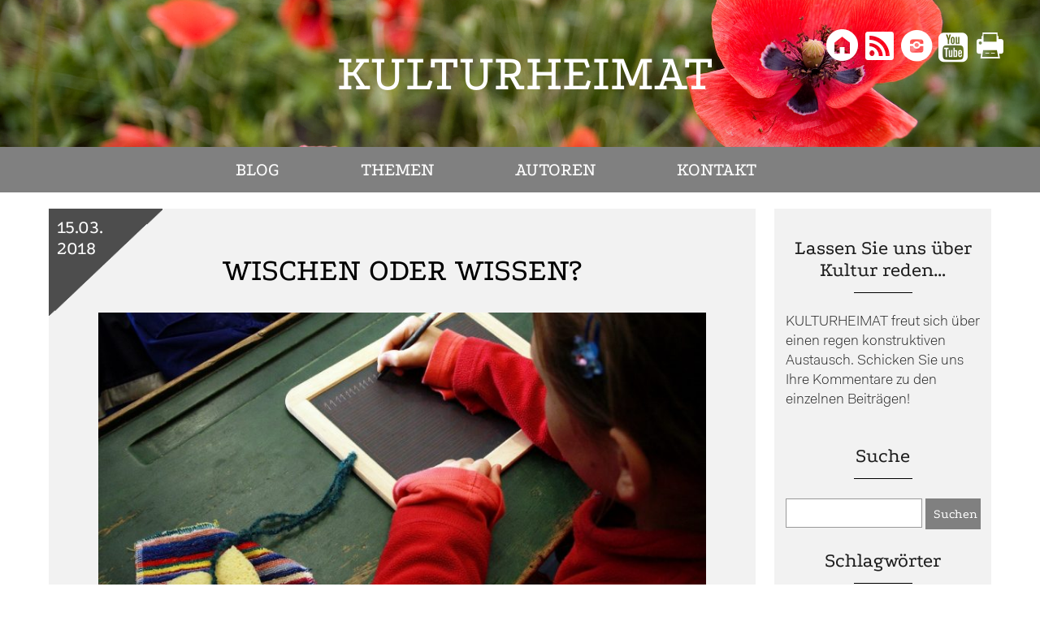

--- FILE ---
content_type: text/html; charset=UTF-8
request_url: https://www.kulturheimat.de/wischen-oder-wissen/
body_size: 20005
content:
<!DOCTYPE html>
<html lang="de">
  <head>
    <meta charset="utf-8" />
    <meta name="viewport" content="width=device-width, initial-scale=1.0, minimum-scale=1.0, maximum-scale=2.0" />
    <link rel="stylesheet" href="https://www.kulturheimat.de/wp-content/themes/kulturheimat/style.css?v=1" type="text/css" media="all" />
    <link rel="stylesheet" href="https://www.kulturheimat.de/wp-content/themes/kulturheimat/print.css" media="print" />
    <link rel="pingback" href="https://www.kulturheimat.de/xmlrpc.php" />
    <link rel="icon" type="image/png" href="https://www.kulturheimat.de/wp-content/themes/kulturheimat/images/favicon.png" />
    <meta name='robots' content='index, follow, max-image-preview:large, max-snippet:-1, max-video-preview:-1' />
	<style>img:is([sizes="auto" i], [sizes^="auto," i]) { contain-intrinsic-size: 3000px 1500px }</style>
	
	<!-- This site is optimized with the Yoast SEO plugin v26.0 - https://yoast.com/wordpress/plugins/seo/ -->
	<title>Wischen oder wissen? - Kulturheimat</title>
	<meta name="description" content="Schreiben, diese Jahrtausende alte Kulturtechnik, versetzt uns Menschen in die Lage, Wissen zu bewahren und Erfahrungen zu überliefern. Unsere Handschrift ist Ausdruck von Individualität und Persönlichkeit, aber die Digitalisierung bringt grundlegende Veränderungen." />
	<link rel="canonical" href="https://www.kulturheimat.de/wischen-oder-wissen/" />
	<meta property="og:locale" content="de_DE" />
	<meta property="og:type" content="article" />
	<meta property="og:title" content="Wischen oder wissen? - Kulturheimat" />
	<meta property="og:description" content="Schreiben, diese Jahrtausende alte Kulturtechnik, versetzt uns Menschen in die Lage, Wissen zu bewahren und Erfahrungen zu überliefern. Unsere Handschrift ist Ausdruck von Individualität und Persönlichkeit, aber die Digitalisierung bringt grundlegende Veränderungen." />
	<meta property="og:url" content="https://www.kulturheimat.de/wischen-oder-wissen/" />
	<meta property="og:site_name" content="Kulturheimat" />
	<meta property="article:published_time" content="2018-03-15T09:05:00+00:00" />
	<meta property="article:modified_time" content="2018-08-30T10:27:05+00:00" />
	<meta property="og:image" content="https://www.kulturheimat.de/wp-content/uploads/2018/03/flm-massing-Schulstube-neu_maerz17_pr-2.jpg" />
	<meta property="og:image:width" content="1024" />
	<meta property="og:image:height" content="682" />
	<meta property="og:image:type" content="image/jpeg" />
	<meta name="author" content="Kulturreferat" />
	<meta name="twitter:card" content="summary_large_image" />
	<meta name="twitter:label1" content="Verfasst von" />
	<meta name="twitter:data1" content="Kulturreferat" />
	<meta name="twitter:label2" content="Geschätzte Lesezeit" />
	<meta name="twitter:data2" content="3 Minuten" />
	<script type="application/ld+json" class="yoast-schema-graph">{"@context":"https://schema.org","@graph":[{"@type":"WebPage","@id":"https://www.kulturheimat.de/wischen-oder-wissen/","url":"https://www.kulturheimat.de/wischen-oder-wissen/","name":"Wischen oder wissen? - Kulturheimat","isPartOf":{"@id":"https://www.kulturheimat.de/#website"},"primaryImageOfPage":{"@id":"https://www.kulturheimat.de/wischen-oder-wissen/#primaryimage"},"image":{"@id":"https://www.kulturheimat.de/wischen-oder-wissen/#primaryimage"},"thumbnailUrl":"https://www.kulturheimat.de/wp-content/uploads/2018/03/flm-massing-Schulstube-neu_maerz17_pr-2.jpg","datePublished":"2018-03-15T09:05:00+00:00","dateModified":"2018-08-30T10:27:05+00:00","author":{"@id":"https://www.kulturheimat.de/#/schema/person/c2fe7d40bd21dfa769353cf1e0511c7f"},"description":"Schreiben, diese Jahrtausende alte Kulturtechnik, versetzt uns Menschen in die Lage, Wissen zu bewahren und Erfahrungen zu überliefern. Unsere Handschrift ist Ausdruck von Individualität und Persönlichkeit, aber die Digitalisierung bringt grundlegende Veränderungen.","breadcrumb":{"@id":"https://www.kulturheimat.de/wischen-oder-wissen/#breadcrumb"},"inLanguage":"de","potentialAction":[{"@type":"ReadAction","target":["https://www.kulturheimat.de/wischen-oder-wissen/"]}]},{"@type":"ImageObject","inLanguage":"de","@id":"https://www.kulturheimat.de/wischen-oder-wissen/#primaryimage","url":"https://www.kulturheimat.de/wp-content/uploads/2018/03/flm-massing-Schulstube-neu_maerz17_pr-2.jpg","contentUrl":"https://www.kulturheimat.de/wp-content/uploads/2018/03/flm-massing-Schulstube-neu_maerz17_pr-2.jpg","width":1024,"height":682,"caption":"Kind schreibt auf einer Schiefertafel in der historischen Schulstube des Freilichtmuseums Massing"},{"@type":"BreadcrumbList","@id":"https://www.kulturheimat.de/wischen-oder-wissen/#breadcrumb","itemListElement":[{"@type":"ListItem","position":1,"name":"Startseite","item":"https://www.kulturheimat.de/"},{"@type":"ListItem","position":2,"name":"Posts","item":"https://www.kulturheimat.de/posts/"},{"@type":"ListItem","position":3,"name":"Wischen oder wissen?"}]},{"@type":"WebSite","@id":"https://www.kulturheimat.de/#website","url":"https://www.kulturheimat.de/","name":"Kulturheimat","description":"Ein Blog über die Viefalt regionaler Kultur","potentialAction":[{"@type":"SearchAction","target":{"@type":"EntryPoint","urlTemplate":"https://www.kulturheimat.de/?s={search_term_string}"},"query-input":{"@type":"PropertyValueSpecification","valueRequired":true,"valueName":"search_term_string"}}],"inLanguage":"de"},{"@type":"Person","@id":"https://www.kulturheimat.de/#/schema/person/c2fe7d40bd21dfa769353cf1e0511c7f","name":"Kulturreferat","image":{"@type":"ImageObject","inLanguage":"de","@id":"https://www.kulturheimat.de/#/schema/person/image/","url":"https://secure.gravatar.com/avatar/42410279e551a907f9af4e7ca6bd8916?s=96&d=mm&r=g","contentUrl":"https://secure.gravatar.com/avatar/42410279e551a907f9af4e7ca6bd8916?s=96&d=mm&r=g","caption":"Kulturreferat"},"url":"https://www.kulturheimat.de/author/kulturreferat/"}]}</script>
	<!-- / Yoast SEO plugin. -->


<link rel="alternate" type="application/rss+xml" title="Kulturheimat &raquo; Wischen oder wissen?-Kommentar-Feed" href="https://www.kulturheimat.de/wischen-oder-wissen/feed/" />
<script type="text/javascript">
/* <![CDATA[ */
window._wpemojiSettings = {"baseUrl":"https:\/\/s.w.org\/images\/core\/emoji\/15.0.3\/72x72\/","ext":".png","svgUrl":"https:\/\/s.w.org\/images\/core\/emoji\/15.0.3\/svg\/","svgExt":".svg","source":{"concatemoji":"https:\/\/www.kulturheimat.de\/wp-includes\/js\/wp-emoji-release.min.js?ver=6.7.4"}};
/*! This file is auto-generated */
!function(i,n){var o,s,e;function c(e){try{var t={supportTests:e,timestamp:(new Date).valueOf()};sessionStorage.setItem(o,JSON.stringify(t))}catch(e){}}function p(e,t,n){e.clearRect(0,0,e.canvas.width,e.canvas.height),e.fillText(t,0,0);var t=new Uint32Array(e.getImageData(0,0,e.canvas.width,e.canvas.height).data),r=(e.clearRect(0,0,e.canvas.width,e.canvas.height),e.fillText(n,0,0),new Uint32Array(e.getImageData(0,0,e.canvas.width,e.canvas.height).data));return t.every(function(e,t){return e===r[t]})}function u(e,t,n){switch(t){case"flag":return n(e,"\ud83c\udff3\ufe0f\u200d\u26a7\ufe0f","\ud83c\udff3\ufe0f\u200b\u26a7\ufe0f")?!1:!n(e,"\ud83c\uddfa\ud83c\uddf3","\ud83c\uddfa\u200b\ud83c\uddf3")&&!n(e,"\ud83c\udff4\udb40\udc67\udb40\udc62\udb40\udc65\udb40\udc6e\udb40\udc67\udb40\udc7f","\ud83c\udff4\u200b\udb40\udc67\u200b\udb40\udc62\u200b\udb40\udc65\u200b\udb40\udc6e\u200b\udb40\udc67\u200b\udb40\udc7f");case"emoji":return!n(e,"\ud83d\udc26\u200d\u2b1b","\ud83d\udc26\u200b\u2b1b")}return!1}function f(e,t,n){var r="undefined"!=typeof WorkerGlobalScope&&self instanceof WorkerGlobalScope?new OffscreenCanvas(300,150):i.createElement("canvas"),a=r.getContext("2d",{willReadFrequently:!0}),o=(a.textBaseline="top",a.font="600 32px Arial",{});return e.forEach(function(e){o[e]=t(a,e,n)}),o}function t(e){var t=i.createElement("script");t.src=e,t.defer=!0,i.head.appendChild(t)}"undefined"!=typeof Promise&&(o="wpEmojiSettingsSupports",s=["flag","emoji"],n.supports={everything:!0,everythingExceptFlag:!0},e=new Promise(function(e){i.addEventListener("DOMContentLoaded",e,{once:!0})}),new Promise(function(t){var n=function(){try{var e=JSON.parse(sessionStorage.getItem(o));if("object"==typeof e&&"number"==typeof e.timestamp&&(new Date).valueOf()<e.timestamp+604800&&"object"==typeof e.supportTests)return e.supportTests}catch(e){}return null}();if(!n){if("undefined"!=typeof Worker&&"undefined"!=typeof OffscreenCanvas&&"undefined"!=typeof URL&&URL.createObjectURL&&"undefined"!=typeof Blob)try{var e="postMessage("+f.toString()+"("+[JSON.stringify(s),u.toString(),p.toString()].join(",")+"));",r=new Blob([e],{type:"text/javascript"}),a=new Worker(URL.createObjectURL(r),{name:"wpTestEmojiSupports"});return void(a.onmessage=function(e){c(n=e.data),a.terminate(),t(n)})}catch(e){}c(n=f(s,u,p))}t(n)}).then(function(e){for(var t in e)n.supports[t]=e[t],n.supports.everything=n.supports.everything&&n.supports[t],"flag"!==t&&(n.supports.everythingExceptFlag=n.supports.everythingExceptFlag&&n.supports[t]);n.supports.everythingExceptFlag=n.supports.everythingExceptFlag&&!n.supports.flag,n.DOMReady=!1,n.readyCallback=function(){n.DOMReady=!0}}).then(function(){return e}).then(function(){var e;n.supports.everything||(n.readyCallback(),(e=n.source||{}).concatemoji?t(e.concatemoji):e.wpemoji&&e.twemoji&&(t(e.twemoji),t(e.wpemoji)))}))}((window,document),window._wpemojiSettings);
/* ]]> */
</script>
<style id='wp-emoji-styles-inline-css' type='text/css'>

	img.wp-smiley, img.emoji {
		display: inline !important;
		border: none !important;
		box-shadow: none !important;
		height: 1em !important;
		width: 1em !important;
		margin: 0 0.07em !important;
		vertical-align: -0.1em !important;
		background: none !important;
		padding: 0 !important;
	}
</style>
<link rel='stylesheet' id='wp-block-library-css' href='https://www.kulturheimat.de/wp-includes/css/dist/block-library/style.min.css?ver=6.7.4' type='text/css' media='all' />
<style id='classic-theme-styles-inline-css' type='text/css'>
/*! This file is auto-generated */
.wp-block-button__link{color:#fff;background-color:#32373c;border-radius:9999px;box-shadow:none;text-decoration:none;padding:calc(.667em + 2px) calc(1.333em + 2px);font-size:1.125em}.wp-block-file__button{background:#32373c;color:#fff;text-decoration:none}
</style>
<style id='global-styles-inline-css' type='text/css'>
:root{--wp--preset--aspect-ratio--square: 1;--wp--preset--aspect-ratio--4-3: 4/3;--wp--preset--aspect-ratio--3-4: 3/4;--wp--preset--aspect-ratio--3-2: 3/2;--wp--preset--aspect-ratio--2-3: 2/3;--wp--preset--aspect-ratio--16-9: 16/9;--wp--preset--aspect-ratio--9-16: 9/16;--wp--preset--color--black: #000000;--wp--preset--color--cyan-bluish-gray: #abb8c3;--wp--preset--color--white: #ffffff;--wp--preset--color--pale-pink: #f78da7;--wp--preset--color--vivid-red: #cf2e2e;--wp--preset--color--luminous-vivid-orange: #ff6900;--wp--preset--color--luminous-vivid-amber: #fcb900;--wp--preset--color--light-green-cyan: #7bdcb5;--wp--preset--color--vivid-green-cyan: #00d084;--wp--preset--color--pale-cyan-blue: #8ed1fc;--wp--preset--color--vivid-cyan-blue: #0693e3;--wp--preset--color--vivid-purple: #9b51e0;--wp--preset--gradient--vivid-cyan-blue-to-vivid-purple: linear-gradient(135deg,rgba(6,147,227,1) 0%,rgb(155,81,224) 100%);--wp--preset--gradient--light-green-cyan-to-vivid-green-cyan: linear-gradient(135deg,rgb(122,220,180) 0%,rgb(0,208,130) 100%);--wp--preset--gradient--luminous-vivid-amber-to-luminous-vivid-orange: linear-gradient(135deg,rgba(252,185,0,1) 0%,rgba(255,105,0,1) 100%);--wp--preset--gradient--luminous-vivid-orange-to-vivid-red: linear-gradient(135deg,rgba(255,105,0,1) 0%,rgb(207,46,46) 100%);--wp--preset--gradient--very-light-gray-to-cyan-bluish-gray: linear-gradient(135deg,rgb(238,238,238) 0%,rgb(169,184,195) 100%);--wp--preset--gradient--cool-to-warm-spectrum: linear-gradient(135deg,rgb(74,234,220) 0%,rgb(151,120,209) 20%,rgb(207,42,186) 40%,rgb(238,44,130) 60%,rgb(251,105,98) 80%,rgb(254,248,76) 100%);--wp--preset--gradient--blush-light-purple: linear-gradient(135deg,rgb(255,206,236) 0%,rgb(152,150,240) 100%);--wp--preset--gradient--blush-bordeaux: linear-gradient(135deg,rgb(254,205,165) 0%,rgb(254,45,45) 50%,rgb(107,0,62) 100%);--wp--preset--gradient--luminous-dusk: linear-gradient(135deg,rgb(255,203,112) 0%,rgb(199,81,192) 50%,rgb(65,88,208) 100%);--wp--preset--gradient--pale-ocean: linear-gradient(135deg,rgb(255,245,203) 0%,rgb(182,227,212) 50%,rgb(51,167,181) 100%);--wp--preset--gradient--electric-grass: linear-gradient(135deg,rgb(202,248,128) 0%,rgb(113,206,126) 100%);--wp--preset--gradient--midnight: linear-gradient(135deg,rgb(2,3,129) 0%,rgb(40,116,252) 100%);--wp--preset--font-size--small: 13px;--wp--preset--font-size--medium: 20px;--wp--preset--font-size--large: 36px;--wp--preset--font-size--x-large: 42px;--wp--preset--spacing--20: 0.44rem;--wp--preset--spacing--30: 0.67rem;--wp--preset--spacing--40: 1rem;--wp--preset--spacing--50: 1.5rem;--wp--preset--spacing--60: 2.25rem;--wp--preset--spacing--70: 3.38rem;--wp--preset--spacing--80: 5.06rem;--wp--preset--shadow--natural: 6px 6px 9px rgba(0, 0, 0, 0.2);--wp--preset--shadow--deep: 12px 12px 50px rgba(0, 0, 0, 0.4);--wp--preset--shadow--sharp: 6px 6px 0px rgba(0, 0, 0, 0.2);--wp--preset--shadow--outlined: 6px 6px 0px -3px rgba(255, 255, 255, 1), 6px 6px rgba(0, 0, 0, 1);--wp--preset--shadow--crisp: 6px 6px 0px rgba(0, 0, 0, 1);}:where(.is-layout-flex){gap: 0.5em;}:where(.is-layout-grid){gap: 0.5em;}body .is-layout-flex{display: flex;}.is-layout-flex{flex-wrap: wrap;align-items: center;}.is-layout-flex > :is(*, div){margin: 0;}body .is-layout-grid{display: grid;}.is-layout-grid > :is(*, div){margin: 0;}:where(.wp-block-columns.is-layout-flex){gap: 2em;}:where(.wp-block-columns.is-layout-grid){gap: 2em;}:where(.wp-block-post-template.is-layout-flex){gap: 1.25em;}:where(.wp-block-post-template.is-layout-grid){gap: 1.25em;}.has-black-color{color: var(--wp--preset--color--black) !important;}.has-cyan-bluish-gray-color{color: var(--wp--preset--color--cyan-bluish-gray) !important;}.has-white-color{color: var(--wp--preset--color--white) !important;}.has-pale-pink-color{color: var(--wp--preset--color--pale-pink) !important;}.has-vivid-red-color{color: var(--wp--preset--color--vivid-red) !important;}.has-luminous-vivid-orange-color{color: var(--wp--preset--color--luminous-vivid-orange) !important;}.has-luminous-vivid-amber-color{color: var(--wp--preset--color--luminous-vivid-amber) !important;}.has-light-green-cyan-color{color: var(--wp--preset--color--light-green-cyan) !important;}.has-vivid-green-cyan-color{color: var(--wp--preset--color--vivid-green-cyan) !important;}.has-pale-cyan-blue-color{color: var(--wp--preset--color--pale-cyan-blue) !important;}.has-vivid-cyan-blue-color{color: var(--wp--preset--color--vivid-cyan-blue) !important;}.has-vivid-purple-color{color: var(--wp--preset--color--vivid-purple) !important;}.has-black-background-color{background-color: var(--wp--preset--color--black) !important;}.has-cyan-bluish-gray-background-color{background-color: var(--wp--preset--color--cyan-bluish-gray) !important;}.has-white-background-color{background-color: var(--wp--preset--color--white) !important;}.has-pale-pink-background-color{background-color: var(--wp--preset--color--pale-pink) !important;}.has-vivid-red-background-color{background-color: var(--wp--preset--color--vivid-red) !important;}.has-luminous-vivid-orange-background-color{background-color: var(--wp--preset--color--luminous-vivid-orange) !important;}.has-luminous-vivid-amber-background-color{background-color: var(--wp--preset--color--luminous-vivid-amber) !important;}.has-light-green-cyan-background-color{background-color: var(--wp--preset--color--light-green-cyan) !important;}.has-vivid-green-cyan-background-color{background-color: var(--wp--preset--color--vivid-green-cyan) !important;}.has-pale-cyan-blue-background-color{background-color: var(--wp--preset--color--pale-cyan-blue) !important;}.has-vivid-cyan-blue-background-color{background-color: var(--wp--preset--color--vivid-cyan-blue) !important;}.has-vivid-purple-background-color{background-color: var(--wp--preset--color--vivid-purple) !important;}.has-black-border-color{border-color: var(--wp--preset--color--black) !important;}.has-cyan-bluish-gray-border-color{border-color: var(--wp--preset--color--cyan-bluish-gray) !important;}.has-white-border-color{border-color: var(--wp--preset--color--white) !important;}.has-pale-pink-border-color{border-color: var(--wp--preset--color--pale-pink) !important;}.has-vivid-red-border-color{border-color: var(--wp--preset--color--vivid-red) !important;}.has-luminous-vivid-orange-border-color{border-color: var(--wp--preset--color--luminous-vivid-orange) !important;}.has-luminous-vivid-amber-border-color{border-color: var(--wp--preset--color--luminous-vivid-amber) !important;}.has-light-green-cyan-border-color{border-color: var(--wp--preset--color--light-green-cyan) !important;}.has-vivid-green-cyan-border-color{border-color: var(--wp--preset--color--vivid-green-cyan) !important;}.has-pale-cyan-blue-border-color{border-color: var(--wp--preset--color--pale-cyan-blue) !important;}.has-vivid-cyan-blue-border-color{border-color: var(--wp--preset--color--vivid-cyan-blue) !important;}.has-vivid-purple-border-color{border-color: var(--wp--preset--color--vivid-purple) !important;}.has-vivid-cyan-blue-to-vivid-purple-gradient-background{background: var(--wp--preset--gradient--vivid-cyan-blue-to-vivid-purple) !important;}.has-light-green-cyan-to-vivid-green-cyan-gradient-background{background: var(--wp--preset--gradient--light-green-cyan-to-vivid-green-cyan) !important;}.has-luminous-vivid-amber-to-luminous-vivid-orange-gradient-background{background: var(--wp--preset--gradient--luminous-vivid-amber-to-luminous-vivid-orange) !important;}.has-luminous-vivid-orange-to-vivid-red-gradient-background{background: var(--wp--preset--gradient--luminous-vivid-orange-to-vivid-red) !important;}.has-very-light-gray-to-cyan-bluish-gray-gradient-background{background: var(--wp--preset--gradient--very-light-gray-to-cyan-bluish-gray) !important;}.has-cool-to-warm-spectrum-gradient-background{background: var(--wp--preset--gradient--cool-to-warm-spectrum) !important;}.has-blush-light-purple-gradient-background{background: var(--wp--preset--gradient--blush-light-purple) !important;}.has-blush-bordeaux-gradient-background{background: var(--wp--preset--gradient--blush-bordeaux) !important;}.has-luminous-dusk-gradient-background{background: var(--wp--preset--gradient--luminous-dusk) !important;}.has-pale-ocean-gradient-background{background: var(--wp--preset--gradient--pale-ocean) !important;}.has-electric-grass-gradient-background{background: var(--wp--preset--gradient--electric-grass) !important;}.has-midnight-gradient-background{background: var(--wp--preset--gradient--midnight) !important;}.has-small-font-size{font-size: var(--wp--preset--font-size--small) !important;}.has-medium-font-size{font-size: var(--wp--preset--font-size--medium) !important;}.has-large-font-size{font-size: var(--wp--preset--font-size--large) !important;}.has-x-large-font-size{font-size: var(--wp--preset--font-size--x-large) !important;}
:where(.wp-block-post-template.is-layout-flex){gap: 1.25em;}:where(.wp-block-post-template.is-layout-grid){gap: 1.25em;}
:where(.wp-block-columns.is-layout-flex){gap: 2em;}:where(.wp-block-columns.is-layout-grid){gap: 2em;}
:root :where(.wp-block-pullquote){font-size: 1.5em;line-height: 1.6;}
</style>
<link rel='stylesheet' id='borlabs-cookie-css' href='https://www.kulturheimat.de/wp-content/cache/borlabs-cookie/borlabs-cookie_1_de.css?ver=2.2.57-8' type='text/css' media='all' />
<script type="text/javascript" src="https://www.kulturheimat.de/wp-includes/js/jquery/jquery.min.js?ver=3.7.1" id="jquery-core-js"></script>
<script type="text/javascript" src="https://www.kulturheimat.de/wp-includes/js/jquery/jquery-migrate.min.js?ver=3.4.1" id="jquery-migrate-js"></script>
<script type="text/javascript" src="https://www.kulturheimat.de/wp-content/themes/kulturheimat/js/script.js?ver=6.7.4" id="wedebo-script-js"></script>
<script type="text/javascript" id="borlabs-cookie-prioritize-js-extra">
/* <![CDATA[ */
var borlabsCookiePrioritized = {"domain":"www.kulturheimat.de","path":"\/","version":"1","bots":"1","optInJS":{"statistics":{"matomo":"[base64]"}}};
/* ]]> */
</script>
<script type="text/javascript" src="https://www.kulturheimat.de/wp-content/plugins/borlabs-cookie/assets/javascript/borlabs-cookie-prioritize.min.js?ver=2.2.57" id="borlabs-cookie-prioritize-js"></script>
<link rel="https://api.w.org/" href="https://www.kulturheimat.de/wp-json/" /><link rel="alternate" title="JSON" type="application/json" href="https://www.kulturheimat.de/wp-json/wp/v2/posts/570" /><link rel="EditURI" type="application/rsd+xml" title="RSD" href="https://www.kulturheimat.de/xmlrpc.php?rsd" />
<meta name="generator" content="WordPress 6.7.4" />
<link rel='shortlink' href='https://www.kulturheimat.de/?p=570' />
<link rel="alternate" title="oEmbed (JSON)" type="application/json+oembed" href="https://www.kulturheimat.de/wp-json/oembed/1.0/embed?url=https%3A%2F%2Fwww.kulturheimat.de%2Fwischen-oder-wissen%2F" />
<link rel="alternate" title="oEmbed (XML)" type="text/xml+oembed" href="https://www.kulturheimat.de/wp-json/oembed/1.0/embed?url=https%3A%2F%2Fwww.kulturheimat.de%2Fwischen-oder-wissen%2F&#038;format=xml" />
		<style type="text/css" id="wp-custom-css">
			/*
Füge deinen eigenen CSS-Code nach diesem Kommentar hinter dem abschließenden Schrägstrich ein. 

Klicke auf das Hilfe-Symbol oben, um mehr zu erfahren.
*/

.page-id-2 #header {
background-image:url('/wp-content/uploads/2017/08/Autoren.jpg'); }

.page-id-5 #header,.parent-pageid-5 #header { 
background-image:url('/wp-content/uploads/2017/08/Impressum.jpg'); }

.category-blog #header {
background-image:url('/wp-content/uploads/2017/10/Schindeln.jpg'); }

.category-denkmal #header {
background-image:url('/wp-content/uploads/2017/08/Denkmal.jpg'); }

.category-genuss #header {
background-image:url('/wp-content/uploads/2017/08/Genuss.jpg'); }

.category-kunst #header {
background-image:url('/wp-content/uploads/2017/08/Kunst.jpg'); }

.category-landschaft #header {
background-image:url('/wp-content/uploads/2017/08/Landschaft.jpg'); }

.category-sammlung #header {
background-image:url('/wp-content/uploads/2017/10/Zwiefache.jpg'); }

.category-sprache #header {
background-image:url('/wp-content/uploads/2017/08/Sprache.jpg'); }

.category-tradition #header {
background-image:url('/wp-content/uploads/2017/08/Tradition.jpg'); }		</style>
		

  </head>
	
  <body class="post-template-default single single-post postid-570 single-format-standard metaslider-plugin">
    <div id="wrapper">
        <header id="header">




           <div id="logocontainer"><div id="logo"><a href="/" title="Kulturheimat">
      Kulturheimat</a></div></div>



 <div id="social">
<a href="/" id="homelink" title="Zur Startseite">&#xe812;</a>
<a href="/feed/" id="aflink" title="RSS-Feed" target="_blank">&#xe814;</a>
<a href="https://www.instagram.com/bezirk_niederbayern/" id="iglink" title="Instagram" target="_blank">&#xf05e;</a>
<a href="https://www.youtube.com/channel/UCYA0WgDLtZIrEJX9UNxGaXw" id="ytlink" title="YouTube Kanal" target="_blank">&#xe897;</a>
<a id="drucklink" href="javascript:window.print()" title="Diese Seite drucken">&#xe973;</a>
</div>

		  <nav id="menu">
		      <div class="menu-hauptmenue-container"><ul id="menu-hauptmenue" class="nav-men"><li id="menu-item-14" class="menu-item menu-item-type-taxonomy menu-item-object-category current-post-ancestor current-menu-parent current-post-parent menu-item-14"><a href="https://www.kulturheimat.de/category/blog/">Blog</a></li>
<li id="menu-item-15" class="menu-item menu-item-type-taxonomy menu-item-object-category current-post-ancestor current-menu-parent current-post-parent menu-item-has-children menu-item-15"><a href="https://www.kulturheimat.de/category/themen/">Themen</a>
<ul class="sub-menu">
	<li id="menu-item-43" class="menu-item menu-item-type-taxonomy menu-item-object-category menu-item-43"><a href="https://www.kulturheimat.de/category/themen/denkmal/">Denkmal</a></li>
	<li id="menu-item-44" class="menu-item menu-item-type-taxonomy menu-item-object-category menu-item-44"><a href="https://www.kulturheimat.de/category/themen/genuss/">Genuss</a></li>
	<li id="menu-item-1075" class="menu-item menu-item-type-taxonomy menu-item-object-category menu-item-1075"><a href="https://www.kulturheimat.de/category/themen/gesellschaft/">Gesellschaft</a></li>
	<li id="menu-item-45" class="menu-item menu-item-type-taxonomy menu-item-object-category menu-item-45"><a href="https://www.kulturheimat.de/category/themen/kunst/">Kunst</a></li>
	<li id="menu-item-46" class="menu-item menu-item-type-taxonomy menu-item-object-category menu-item-46"><a href="https://www.kulturheimat.de/category/themen/landschaft/">Landschaft</a></li>
	<li id="menu-item-4560" class="menu-item menu-item-type-taxonomy menu-item-object-category menu-item-4560"><a href="https://www.kulturheimat.de/category/musik/">Musik</a></li>
	<li id="menu-item-47" class="menu-item menu-item-type-taxonomy menu-item-object-category menu-item-47"><a href="https://www.kulturheimat.de/category/themen/sammlung/">Sammlung</a></li>
	<li id="menu-item-48" class="menu-item menu-item-type-taxonomy menu-item-object-category current-post-ancestor current-menu-parent current-post-parent menu-item-48"><a href="https://www.kulturheimat.de/category/themen/sprache/">Sprache</a></li>
	<li id="menu-item-49" class="menu-item menu-item-type-taxonomy menu-item-object-category menu-item-49"><a href="https://www.kulturheimat.de/category/themen/tradition/">Tradition</a></li>
</ul>
</li>
<li id="menu-item-13" class="menu-item menu-item-type-post_type menu-item-object-page current-post-parent menu-item-13"><a href="https://www.kulturheimat.de/autoren/">Autoren</a></li>
<li id="menu-item-16" class="menu-item menu-item-type-post_type menu-item-object-page menu-item-has-children menu-item-16"><a href="https://www.kulturheimat.de/kontakt/">Kontakt</a>
<ul class="sub-menu">
	<li id="menu-item-33" class="menu-item menu-item-type-post_type menu-item-object-page menu-item-33"><a href="https://www.kulturheimat.de/kontakt/impressum/">Impressum</a></li>
	<li id="menu-item-34" class="menu-item menu-item-type-post_type menu-item-object-page menu-item-34"><a href="https://www.kulturheimat.de/kontakt/datenschutz/">Datenschutz</a></li>
	<li id="menu-item-1108" class="menu-item menu-item-type-post_type menu-item-object-page menu-item-1108"><a href="https://www.kulturheimat.de/kontakt/e-mail-zugangseroeffnung/">E-Mail-Zugangseröffnung</a></li>
</ul>
</li>
</ul></div>    </nav>   <a href="#" onClick="jQuery('.mobilenav').slideToggle(); return false;" id="menuelink" title="Navigation">&#xf0c9;</a>


        </header><!-- #header -->    <div id="main">
	  <div id="content">


       <div  class="inhalt category">
          <div class="zc"><div id="blogposts">

     <div id="post-570" class="post-570 post type-post status-publish format-standard has-post-thumbnail hentry category-blog category-sprache category-themen tag-digitalisierung tag-handschrift tag-medien tag-sprache" >
            <div class="posttitle">
            <h1>Wischen oder wissen?</h1>

        </div>
         <div class="postdate"> 15.03. 2018</div>


        <div class="postimage">
            <img width="800" height="400" src="https://www.kulturheimat.de/wp-content/uploads/2018/03/flm-massing-Schulstube-neu_maerz17_pr-2-800x400.jpg" class="attachment-800x400 size-800x400 wp-post-image" alt="Kind schreibt auf einer Schiefertafel in der historischen Schulstube des Freilichtmuseums Massing" decoding="async" fetchpriority="high" />
            </div>

            <div class="postcontent"><p>Einfach übers Smartphone oder Tablet wischen – und die neue Nachricht erscheint am Touchscreen. Praktisch. Schnell. Mit einem Wisch. Und: Weg ist sie auch schon wieder. „Digitalisierung“, ein Schlagwort, das derzeit ständig in den Nachrichten auftaucht, lässt uns nicht mehr los. Die Digitalisierung verändert unser Leben wie kaum eine gesellschaftliche Entwicklung zuvor. Im Alltag schreiben immer weniger Menschen mit der Hand. Doch für besondere Anlässe greifen sie – anstatt E-Mails auf dem Laptop oder auf dem Handy tippen – zu Papier und Stift. Die eigene Schrift gehört zu unserer Identität, vermittelt Persönliches und Nachhaltigkeit.</p>
<p>Schreiben – diese Jahrtausende alte Kulturtechnik erschließen sich Schulanfänger in kleinen Schritten; in Bayern zuerst in Druckschrift, später in Schreibschrift. Am Ende der vierten Klasse sollen sie eine individuelle Handschrift gefunden haben, die sie flüssig und leserlich schreiben können. So steht es in den Bildungsstandards für die Grundschule.</p>
<p>Schreiben versetzt uns Menschen in die Lage, Wissen zu bewahren und Erfahrungen zu überliefern. Die Digitalisierung verändert jedoch auch das Lernen und das Schreibenlernen maßgeblich. In Finnland arbeiten beispielsweise bereits Grundschüler mit Tablet, erlernen das Schreiben auf der Tastatur.  Ihr Abitur absolvieren finnische Schüler am Laptop. Der Einsatz digitaler Medien im Schulunterricht wird seit Jahren auch in Deutschland heftig diskutiert. Das Zentrum für internationale Bildungsvergleichsstudien an der Technischen Universität München hat 2017 im Auftrag der Kultusministerkonferenz 79 Studien ausgewertet und kommt zu dem Ergebnis: Die Wirkung der digitale Materialien auf die Leistung davon ab, wie sie im Unterricht eingesetzt werden. Die erwünschte Wirkung digitaler Medien ist beispielsweise größer, wenn sie klassische Unterrichtsmaterialien nicht vollständig ersetzen. Erfolgversprechend sei, sie ergänzend zu analogen Methoden zu verwenden.</p>
<p>Ergebnisse mehrerer Studien bescheinigen zudem dem auf Papier Geschriebenen stärkere Nachhaltigkeit: Die US-Forscher Pam Mueller und Daniel Oppenheimer haben die Lernleistungen von Studierenden untersucht. Mit folgendem Resultat: Wenn sich die Probanden zum Inhalt verschiedener Lernvideos handschriftliche Notizen gemacht hatten, konnten sie das Gezeigte später deutlich besser wiedergeben als wenn sie ihre Aufzeichnungen mittels Laptop angefertigt hatten.</p>
<p>Alles, was wir mit einem Stift zu Papier bringen, behalten wir also stärker in Erinnerung. Darüber hinaus trainiert das Schreiben mit dem Stift zusätzlich zur Gedächtnisleistung auch Hände und Bewegungsabläufe. Aber dieses Training findet im Kindesalter immer weniger statt. Denn anstatt gemalt oder gebastelt wird immer mehr mit Laptop oder Smartphone gespielt. Dies zeigen auch jüngste Untersuchungsergebnisse aus den USA und Großbritannien: Sie besagen, dass immer mehr Kinder Schwierigkeiten hätten, Stifte richtig zu halten. Die dafür benötigte Fingermuskulatur würde teilweise ebenso fehlen wie die fürs Schreiben erforderliche Feinmotorik. Vielen Kindern falle es schwer, längere Texte zu verfassen, ohne dass ihnen der Arm oder die Hand wehtue.</p>
<p>Bei all den digitalen Nachrichten sollte also nicht weggewischt werden: Handschriftliche Aufzeichnungen legen den Grundstein, sie sind gut für Feinmotorik und Gedächtnis. Sie lassen Sachverhalte begreifen und nachhaltig Wissen festhalten. Sie vermitteln zudem Persönlichkeit, denn unsere Handschrift ist ein Ausdruck unserer Individualität, ein unverwechselbares Markenzeichen.</p>
<p style="text-align: right;">KSH<br />
Bild: Freilichtmuseum Massing</p>
</div>


<div class="shareandprint"><a href="mailto:?subject=Link-Empfehlung&body=Ein%20interessanter%20Link:%20https://www.kulturheimat.de/wischen-oder-wissen/" id="emailempfehlung" title="Per E-Mail empfehlen">&#xe801;</a>
<a id="fbsharelink" href="https://www.facebook.com/sharer/sharer.php?u=https://www.kulturheimat.de/wischen-oder-wissen/" target="_blank" title="Auf Facebook teilen">&#xe8e6;</a>
<a id="tweetlink" href="https://twitter.com/home?status=https://www.kulturheimat.de/wischen-oder-wissen/" title="Twittern" target="_blank">&#xe8e3;</a>
<a href="https://wa.me/?text=https://www.kulturheimat.de/wischen-oder-wissen/" id="whatsapplink" title="WhatsApp verschicken" >&#xe890;</a>
</div>

            <div id="kommentare">
<p class="keine-kommentare">Es sind noch keine Kommentare vorhanden.</p>
<p>KULTURHEIMAT freut sich auch über kritische Kommentare, solange sie konstruktiv und sachlich sind. Ein Recht auf Veröffentlichung gibt es nicht. Die Redaktion behält sich sinnwahrende Kürzungen vor.</p>	<div id="respond" class="comment-respond">
		<h3 id="reply-title" class="comment-reply-title">Schreibe einen Kommentar <small><a rel="nofollow" id="cancel-comment-reply-link" href="/wischen-oder-wissen/#respond" style="display:none;">Antwort abbrechen</a></small></h3><form action="https://www.kulturheimat.de/wp-comments-post.php" method="post" id="commentform" class="comment-form"><p class="comment-notes"><span id="email-notes">Deine E-Mail-Adresse wird nicht veröffentlicht.</span> <span class="required-field-message">Erforderliche Felder sind mit <span class="required">*</span> markiert</span></p><p class="comment-form-comment"><label for="comment">Kommentar <span class="required">*</span></label> <textarea autocomplete="new-password"  id="b8c8b0163b"  name="b8c8b0163b"   cols="45" rows="8" maxlength="65525" required="required"></textarea><textarea id="comment" aria-label="hp-comment" aria-hidden="true" name="comment" autocomplete="new-password" style="padding:0 !important;clip:rect(1px, 1px, 1px, 1px) !important;position:absolute !important;white-space:nowrap !important;height:1px !important;width:1px !important;overflow:hidden !important;" tabindex="-1"></textarea><script data-noptimize>document.getElementById("comment").setAttribute( "id", "a652119ef887e4a230b7df8261fd2813" );document.getElementById("b8c8b0163b").setAttribute( "id", "comment" );</script></p><p class="comment-form-author"><label for="author">Name <span class="required">*</span></label> <input id="author" name="author" type="text" value="" size="30" maxlength="245" autocomplete="name" required="required" /></p>
<p class="comment-form-email"><label for="email">E-Mail <span class="required">*</span></label> <input id="email" name="email" type="text" value="" size="30" maxlength="100" aria-describedby="email-notes" autocomplete="email" required="required" /></p>
<p class="comment-form-url"><label for="url">Website</label> <input id="url" name="url" type="text" value="" size="30" maxlength="200" autocomplete="url" /></p>
<p class="form-submit"><input name="submit" type="submit" id="submit" class="submit" value="Kommentar abschicken" /> <input type='hidden' name='comment_post_ID' value='570' id='comment_post_ID' />
<input type='hidden' name='comment_parent' id='comment_parent' value='0' />
</p></form>	</div><!-- #respond -->
	 



</div>
            </div>
            </div><aside id="sidebar">

    <div id="hauptsidebar" class="sidebar widget-area" >
        <div id="text-2" class="widget widget_text"><h3 class="widget-title">Lassen Sie uns über Kultur reden&#8230;</h3>			<div class="textwidget"><p>KULTURHEIMAT freut sich über einen regen konstruktiven Austausch. Schicken Sie uns Ihre Kommentare zu den einzelnen Beiträgen!</p>
</div>
		</div><div id="search-3" class="widget widget_search"><h3 class="widget-title">Suche</h3><form role="search" method="get" id="searchform" class="searchform" action="https://www.kulturheimat.de/">
				<div>
					<label class="screen-reader-text" for="s">Suche nach:</label>
					<input type="text" value="" name="s" id="s" />
					<input type="submit" id="searchsubmit" value="Suchen" />
				</div>
			</form></div><div id="tag_cloud-2" class="widget widget_tag_cloud"><h3 class="widget-title">Schlagwörter</h3><div class="tagcloud"><a href="https://www.kulturheimat.de/tag/architektur/" class="tag-cloud-link tag-link-67 tag-link-position-1" style="font-size: 10.429752066116pt;" aria-label="Architektur (12 Einträge)">Architektur</a>
<a href="https://www.kulturheimat.de/tag/artenvielfalt/" class="tag-cloud-link tag-link-29 tag-link-position-2" style="font-size: 11.239669421488pt;" aria-label="Artenvielfalt (14 Einträge)">Artenvielfalt</a>
<a href="https://www.kulturheimat.de/tag/bayerischer-wald/" class="tag-cloud-link tag-link-138 tag-link-position-3" style="font-size: 13.900826446281pt;" aria-label="Bayerischer Wald (25 Einträge)">Bayerischer Wald</a>
<a href="https://www.kulturheimat.de/tag/bayern/" class="tag-cloud-link tag-link-88 tag-link-position-4" style="font-size: 15.057851239669pt;" aria-label="Bayern (31 Einträge)">Bayern</a>
<a href="https://www.kulturheimat.de/tag/brauch/" class="tag-cloud-link tag-link-31 tag-link-position-5" style="font-size: 15.752066115702pt;" aria-label="Brauch (36 Einträge)">Brauch</a>
<a href="https://www.kulturheimat.de/tag/christine-lorenz-lossin/" class="tag-cloud-link tag-link-1015 tag-link-position-6" style="font-size: 9.1570247933884pt;" aria-label="Christine Lorenz-Lossin (9 Einträge)">Christine Lorenz-Lossin</a>
<a href="https://www.kulturheimat.de/tag/christoph-goldstein/" class="tag-cloud-link tag-link-995 tag-link-position-7" style="font-size: 18.644628099174pt;" aria-label="Christoph Goldstein (65 Einträge)">Christoph Goldstein</a>
<a href="https://www.kulturheimat.de/tag/cindy-drexl/" class="tag-cloud-link tag-link-993 tag-link-position-8" style="font-size: 10.429752066116pt;" aria-label="Cindy Drexl (12 Einträge)">Cindy Drexl</a>
<a href="https://www.kulturheimat.de/tag/corona/" class="tag-cloud-link tag-link-167 tag-link-position-9" style="font-size: 10.082644628099pt;" aria-label="Corona (11 Einträge)">Corona</a>
<a href="https://www.kulturheimat.de/tag/denkmal/" class="tag-cloud-link tag-link-14 tag-link-position-10" style="font-size: 14.132231404959pt;" aria-label="Denkmal (26 Einträge)">Denkmal</a>
<a href="https://www.kulturheimat.de/tag/dorit-maria-krenn/" class="tag-cloud-link tag-link-1032 tag-link-position-11" style="font-size: 9.6198347107438pt;" aria-label="Dorit-Maria Krenn (10 Einträge)">Dorit-Maria Krenn</a>
<a href="https://www.kulturheimat.de/tag/essen/" class="tag-cloud-link tag-link-22 tag-link-position-12" style="font-size: 12.628099173554pt;" aria-label="Essen (19 Einträge)">Essen</a>
<a href="https://www.kulturheimat.de/tag/fauna/" class="tag-cloud-link tag-link-62 tag-link-position-13" style="font-size: 11.239669421488pt;" aria-label="Fauna (14 Einträge)">Fauna</a>
<a href="https://www.kulturheimat.de/tag/flora/" class="tag-cloud-link tag-link-61 tag-link-position-14" style="font-size: 8pt;" aria-label="Flora (7 Einträge)">Flora</a>
<a href="https://www.kulturheimat.de/tag/geschichte/" class="tag-cloud-link tag-link-21 tag-link-position-15" style="font-size: 14.826446280992pt;" aria-label="Geschichte (30 Einträge)">Geschichte</a>
<a href="https://www.kulturheimat.de/tag/gesellschaft/" class="tag-cloud-link tag-link-124 tag-link-position-16" style="font-size: 14.479338842975pt;" aria-label="Gesellschaft (28 Einträge)">Gesellschaft</a>
<a href="https://www.kulturheimat.de/tag/heimat/" class="tag-cloud-link tag-link-18 tag-link-position-17" style="font-size: 17.140495867769pt;" aria-label="Heimat (48 Einträge)">Heimat</a>
<a href="https://www.kulturheimat.de/tag/helmut-wartner/" class="tag-cloud-link tag-link-994 tag-link-position-18" style="font-size: 17.256198347107pt;" aria-label="Helmut Wartner (49 Einträge)">Helmut Wartner</a>
<a href="https://www.kulturheimat.de/tag/identitaet/" class="tag-cloud-link tag-link-60 tag-link-position-19" style="font-size: 11.239669421488pt;" aria-label="Identität (14 Einträge)">Identität</a>
<a href="https://www.kulturheimat.de/tag/kleidung/" class="tag-cloud-link tag-link-51 tag-link-position-20" style="font-size: 8pt;" aria-label="Kleidung (7 Einträge)">Kleidung</a>
<a href="https://www.kulturheimat.de/tag/klimawandel/" class="tag-cloud-link tag-link-280 tag-link-position-21" style="font-size: 8.5785123966942pt;" aria-label="Klimawandel (8 Einträge)">Klimawandel</a>
<a href="https://www.kulturheimat.de/tag/kultur/" class="tag-cloud-link tag-link-204 tag-link-position-22" style="font-size: 10.082644628099pt;" aria-label="Kultur (11 Einträge)">Kultur</a>
<a href="https://www.kulturheimat.de/tag/kulturerbe/" class="tag-cloud-link tag-link-50 tag-link-position-23" style="font-size: 12.165289256198pt;" aria-label="Kulturerbe (17 Einträge)">Kulturerbe</a>
<a href="https://www.kulturheimat.de/tag/kulturlandschaft/" class="tag-cloud-link tag-link-17 tag-link-position-24" style="font-size: 16.099173553719pt;" aria-label="Kulturlandschaft (39 Einträge)">Kulturlandschaft</a>
<a href="https://www.kulturheimat.de/tag/kulturmobil/" class="tag-cloud-link tag-link-84 tag-link-position-25" style="font-size: 8.5785123966942pt;" aria-label="Kulturmobil (8 Einträge)">Kulturmobil</a>
<a href="https://www.kulturheimat.de/tag/kunst/" class="tag-cloud-link tag-link-27 tag-link-position-26" style="font-size: 12.628099173554pt;" aria-label="Kunst (19 Einträge)">Kunst</a>
<a href="https://www.kulturheimat.de/tag/landshut/" class="tag-cloud-link tag-link-286 tag-link-position-27" style="font-size: 15.289256198347pt;" aria-label="Landshut (33 Einträge)">Landshut</a>
<a href="https://www.kulturheimat.de/tag/landwirtschaft/" class="tag-cloud-link tag-link-81 tag-link-position-28" style="font-size: 13.785123966942pt;" aria-label="Landwirtschaft (24 Einträge)">Landwirtschaft</a>
<a href="https://www.kulturheimat.de/tag/lebensraum/" class="tag-cloud-link tag-link-57 tag-link-position-29" style="font-size: 13.322314049587pt;" aria-label="Lebensraum (22 Einträge)">Lebensraum</a>
<a href="https://www.kulturheimat.de/tag/legende/" class="tag-cloud-link tag-link-36 tag-link-position-30" style="font-size: 8pt;" aria-label="Legende (7 Einträge)">Legende</a>
<a href="https://www.kulturheimat.de/tag/mario-tamme/" class="tag-cloud-link tag-link-992 tag-link-position-31" style="font-size: 11.239669421488pt;" aria-label="Mario Tamme (14 Einträge)">Mario Tamme</a>
<a href="https://www.kulturheimat.de/tag/maximilian-seefelder/" class="tag-cloud-link tag-link-997 tag-link-position-32" style="font-size: 14.132231404959pt;" aria-label="Maximilian Seefelder (26 Einträge)">Maximilian Seefelder</a>
<a href="https://www.kulturheimat.de/tag/museum/" class="tag-cloud-link tag-link-54 tag-link-position-33" style="font-size: 9.1570247933884pt;" aria-label="Museum (9 Einträge)">Museum</a>
<a href="https://www.kulturheimat.de/tag/musik/" class="tag-cloud-link tag-link-46 tag-link-position-34" style="font-size: 14.363636363636pt;" aria-label="Musik (27 Einträge)">Musik</a>
<a href="https://www.kulturheimat.de/tag/natur/" class="tag-cloud-link tag-link-160 tag-link-position-35" style="font-size: 11.239669421488pt;" aria-label="Natur (14 Einträge)">Natur</a>
<a href="https://www.kulturheimat.de/tag/naturschutz/" class="tag-cloud-link tag-link-224 tag-link-position-36" style="font-size: 8.5785123966942pt;" aria-label="Naturschutz (8 Einträge)">Naturschutz</a>
<a href="https://www.kulturheimat.de/tag/niederbayern/" class="tag-cloud-link tag-link-139 tag-link-position-37" style="font-size: 22pt;" aria-label="Niederbayern (127 Einträge)">Niederbayern</a>
<a href="https://www.kulturheimat.de/tag/sprache/" class="tag-cloud-link tag-link-23 tag-link-position-38" style="font-size: 11.818181818182pt;" aria-label="Sprache (16 Einträge)">Sprache</a>
<a href="https://www.kulturheimat.de/tag/straubing/" class="tag-cloud-link tag-link-15 tag-link-position-39" style="font-size: 13.090909090909pt;" aria-label="Straubing (21 Einträge)">Straubing</a>
<a href="https://www.kulturheimat.de/tag/theater/" class="tag-cloud-link tag-link-64 tag-link-position-40" style="font-size: 11.818181818182pt;" aria-label="Theater (16 Einträge)">Theater</a>
<a href="https://www.kulturheimat.de/tag/tiere/" class="tag-cloud-link tag-link-132 tag-link-position-41" style="font-size: 10.429752066116pt;" aria-label="Tiere (12 Einträge)">Tiere</a>
<a href="https://www.kulturheimat.de/tag/tradition/" class="tag-cloud-link tag-link-33 tag-link-position-42" style="font-size: 15.867768595041pt;" aria-label="Tradition (37 Einträge)">Tradition</a>
<a href="https://www.kulturheimat.de/tag/veronika-keglmaier/" class="tag-cloud-link tag-link-998 tag-link-position-43" style="font-size: 12.628099173554pt;" aria-label="Veronika Keglmaier (19 Einträge)">Veronika Keglmaier</a>
<a href="https://www.kulturheimat.de/tag/volkskunde/" class="tag-cloud-link tag-link-19 tag-link-position-44" style="font-size: 9.6198347107438pt;" aria-label="Volkskunde (10 Einträge)">Volkskunde</a>
<a href="https://www.kulturheimat.de/tag/weihnachten/" class="tag-cloud-link tag-link-108 tag-link-position-45" style="font-size: 10.082644628099pt;" aria-label="Weihnachten (11 Einträge)">Weihnachten</a></div>
</div>    </div><!-- .sidebar .widget-area -->
<div id="neu"><h3>Neueste Beiträge</h3><div id="post-4825" class="post" ><h4><a href="https://www.kulturheimat.de/aidenbach-1706-und-das-freilichtspiel-lieber-bairisch-sterben-aidenbach-1706-wie-erinnerung-lebendig-bleibt/" title="Artikel: Aidenbach 1706 und das Freilichtspiel „Lieber bairisch sterben… Aidenbach 1706“ – Wie Erinnerung lebendig bleibt">Aidenbach 1706 und das Freilichtspiel „Lieber bairisch sterben… Aidenbach 1706“ – Wie Erinnerung lebendig bleibt</a></h4><p class="postimage"><a href="https://www.kulturheimat.de/aidenbach-1706-und-das-freilichtspiel-lieber-bairisch-sterben-aidenbach-1706-wie-erinnerung-lebendig-bleibt/" title="Aidenbach 1706 und das Freilichtspiel „Lieber bairisch sterben… Aidenbach 1706“ – Wie Erinnerung lebendig bleibt"><img width="300" height="200" src="https://www.kulturheimat.de/wp-content/uploads/2025/12/TK_00480-300x200.jpg" class="attachment-300x200 size-300x200 wp-post-image" alt="" decoding="async" loading="lazy" srcset="https://www.kulturheimat.de/wp-content/uploads/2025/12/TK_00480-300x200.jpg 300w, https://www.kulturheimat.de/wp-content/uploads/2025/12/TK_00480-1024x683.jpg 1024w, https://www.kulturheimat.de/wp-content/uploads/2025/12/TK_00480-768x512.jpg 768w, https://www.kulturheimat.de/wp-content/uploads/2025/12/TK_00480-1536x1024.jpg 1536w, https://www.kulturheimat.de/wp-content/uploads/2025/12/TK_00480-2048x1365.jpg 2048w" sizes="auto, (max-width: 300px) 100vw, 300px" /></a></p><p>Das Freilichtspiel „Lieber bairisch sterben … Aidenbach 1706“ erinnert alle zwei Jahre an die blutige...</p></p></div><div id="post-4821" class="post" ><h4><a href="https://www.kulturheimat.de/drei-neue-niederbayerische-muenster/" title="Artikel: Drei neue niederbayerische Münster">Drei neue niederbayerische Münster</a></h4><p class="postimage"><a href="https://www.kulturheimat.de/drei-neue-niederbayerische-muenster/" title="Drei neue niederbayerische Münster"><img width="267" height="200" src="https://www.kulturheimat.de/wp-content/uploads/2025/12/Altar-Anna-Selbdritt-Sonne-kommt-raus2-scaled.jpg" class="attachment-300x200 size-300x200 wp-post-image" alt="" decoding="async" loading="lazy" srcset="https://www.kulturheimat.de/wp-content/uploads/2025/12/Altar-Anna-Selbdritt-Sonne-kommt-raus2-scaled.jpg 2560w, https://www.kulturheimat.de/wp-content/uploads/2025/12/Altar-Anna-Selbdritt-Sonne-kommt-raus2-300x225.jpg 300w, https://www.kulturheimat.de/wp-content/uploads/2025/12/Altar-Anna-Selbdritt-Sonne-kommt-raus2-1024x768.jpg 1024w, https://www.kulturheimat.de/wp-content/uploads/2025/12/Altar-Anna-Selbdritt-Sonne-kommt-raus2-768x576.jpg 768w, https://www.kulturheimat.de/wp-content/uploads/2025/12/Altar-Anna-Selbdritt-Sonne-kommt-raus2-1536x1152.jpg 1536w, https://www.kulturheimat.de/wp-content/uploads/2025/12/Altar-Anna-Selbdritt-Sonne-kommt-raus2-2048x1536.jpg 2048w" sizes="auto, (max-width: 267px) 100vw, 267px" /></a></p><p>Bischof verleiht den Stadtpfarrkirchen in Dingolfing und Deggendorf sowie der Klosterkirche in Gotteszell...</p></p></div><div id="post-4794" class="post" ><h4><a href="https://www.kulturheimat.de/joseph-lieber-joseph-mein-eine-musikalische-spurensuche/" title="Artikel: Joseph, lieber Joseph mein – eine musikalische Spurensuche">Joseph, lieber Joseph mein – eine musikalische Spurensuche</a></h4><p class="postimage"><a href="https://www.kulturheimat.de/joseph-lieber-joseph-mein-eine-musikalische-spurensuche/" title="Joseph, lieber Joseph mein – eine musikalische Spurensuche"><img width="256" height="200" src="https://www.kulturheimat.de/wp-content/uploads/2025/11/Resonet_in_laudibus.jpg" class="attachment-300x200 size-300x200 wp-post-image" alt="" decoding="async" loading="lazy" srcset="https://www.kulturheimat.de/wp-content/uploads/2025/11/Resonet_in_laudibus.jpg 678w, https://www.kulturheimat.de/wp-content/uploads/2025/11/Resonet_in_laudibus-300x235.jpg 300w" sizes="auto, (max-width: 256px) 100vw, 256px" /></a></p><p>„Joseph, lieber Joseph mein“ ist heute eines der bekanntesten Weihnachtslieder. Aber welche Geschichten...</p></p></div><div id="post-4737" class="post" ><h4><a href="https://www.kulturheimat.de/das-grossfuerstentum-litauen-und-seine-beziehungen-zu-bayern-eine-vergessene-verbindung-mit-aktueller-relevanz/" title="Artikel: Das Großfürstentum Litauen und seine Beziehungen zu Bayern: Eine vergessene Verbindung mit aktueller Relevanz">Das Großfürstentum Litauen und seine Beziehungen zu Bayern: Eine vergessene Verbindung mit aktueller Relevanz</a></h4><p class="postimage"><a href="https://www.kulturheimat.de/das-grossfuerstentum-litauen-und-seine-beziehungen-zu-bayern-eine-vergessene-verbindung-mit-aktueller-relevanz/" title="Das Großfürstentum Litauen und seine Beziehungen zu Bayern: Eine vergessene Verbindung mit aktueller Relevanz"><img width="300" height="106" src="https://www.kulturheimat.de/wp-content/uploads/2025/09/Brautkutsche_B2_13486-1-scaled.jpg" class="attachment-300x200 size-300x200 wp-post-image" alt="" decoding="async" loading="lazy" srcset="https://www.kulturheimat.de/wp-content/uploads/2025/09/Brautkutsche_B2_13486-1-scaled.jpg 2560w, https://www.kulturheimat.de/wp-content/uploads/2025/09/Brautkutsche_B2_13486-1-300x106.jpg 300w, https://www.kulturheimat.de/wp-content/uploads/2025/09/Brautkutsche_B2_13486-1-1024x362.jpg 1024w, https://www.kulturheimat.de/wp-content/uploads/2025/09/Brautkutsche_B2_13486-1-768x271.jpg 768w, https://www.kulturheimat.de/wp-content/uploads/2025/09/Brautkutsche_B2_13486-1-1536x543.jpg 1536w, https://www.kulturheimat.de/wp-content/uploads/2025/09/Brautkutsche_B2_13486-1-2048x724.jpg 2048w" sizes="auto, (max-width: 300px) 100vw, 300px" /></a></p><p>Im Jahr 2021 sollte eine Ausstellung im Nationalmuseum im Palast der Großfürsten von Vilnius die Beziehungen...</p></p></div><div id="post-4723" class="post" ><h4><a href="https://www.kulturheimat.de/ein-kuenftiger-weltstar-in-straubing-curd-juergens/" title="Artikel: Ein künftiger Weltstar in Straubing: Curd Jürgens">Ein künftiger Weltstar in Straubing: Curd Jürgens</a></h4><p class="postimage"><a href="https://www.kulturheimat.de/ein-kuenftiger-weltstar-in-straubing-curd-juergens/" title="Ein künftiger Weltstar in Straubing: Curd Jürgens"><img width="118" height="200" src="https://www.kulturheimat.de/wp-content/uploads/2025/09/JuergensCurdKarte-1.jpg" class="attachment-300x200 size-300x200 wp-post-image" alt="" decoding="async" loading="lazy" srcset="https://www.kulturheimat.de/wp-content/uploads/2025/09/JuergensCurdKarte-1.jpg 301w, https://www.kulturheimat.de/wp-content/uploads/2025/09/JuergensCurdKarte-1-176x300.jpg 176w" sizes="auto, (max-width: 118px) 100vw, 118px" /></a></p><p>Die junge Generation kennt ihn nicht mehr: den „normannischen Schrank“, wie ihn die französische...</p></p></div></div>



</aside>
         </div>
         </div>

        </div> <!-- #content -->

	</div><!-- #main -->

    <footer id="footer">

  <div id="footwidget"><div class="fi">

  <a href="http://www.bezirk-niederbayern.de" target="_blank" title="www.bezirk-niederbayern.de" class="bezirkslogo"><img src="https://www.kulturheimat.de/wp-content/themes/kulturheimat/images/logo-bezirk.png" alt="Bezirk Niederbayern" /></a>
 


</div></div>


<div class="menu-footermenu-container"><ul id="menu-footermenu" class="footer-men"><li id="menu-item-17" class="menu-item menu-item-type-post_type menu-item-object-page menu-item-17"><a href="https://www.kulturheimat.de/kontakt/impressum/">Impressum</a></li>
<li id="menu-item-18" class="menu-item menu-item-type-post_type menu-item-object-page menu-item-18"><a href="https://www.kulturheimat.de/kontakt/datenschutz/">Datenschutz</a></li>
<li id="menu-item-2809" class="menu-item menu-item-type-post_type menu-item-object-page menu-item-2809"><a href="https://www.kulturheimat.de/kontakt/cookies/">Cookies</a></li>
</ul></div>

</footer><!-- #footer -->

<a href="#wrapper" class="totop" title="Nach oben">&#xe807;</a>


   </div><!-- #wrapper -->
 
   <!--googleoff: all--><div data-nosnippet><script id="BorlabsCookieBoxWrap" type="text/template"><div
    id="BorlabsCookieBox"
    class="BorlabsCookie"
    role="dialog"
    aria-labelledby="CookieBoxTextHeadline"
    aria-describedby="CookieBoxTextDescription"
    aria-modal="true"
>
    <div class="top-center" style="display: none;">
        <div class="_brlbs-box-wrap">
            <div class="_brlbs-box _brlbs-box-advanced">
                <div class="cookie-box">
                    <div class="container">
                        <div class="row">
                            <div class="col-12">
                                <div class="_brlbs-flex-center">
                                                                            <img
                                            width="32"
                                            height="32"
                                            class="cookie-logo"
                                            src="https://www.kulturheimat.de/wp-content/plugins/borlabs-cookie/assets/images/borlabs-cookie-logo.svg"
                                            srcset="https://www.kulturheimat.de/wp-content/plugins/borlabs-cookie/assets/images/borlabs-cookie-logo.svg, https://www.kulturheimat.de/wp-content/plugins/borlabs-cookie/assets/images/borlabs-cookie-logo.svg 2x"
                                            alt="Datenschutzeinstellungen"
                                            aria-hidden="true"
                                        >
                                    
                                    <span role="heading" aria-level="3" class="_brlbs-h3" id="CookieBoxTextHeadline">Datenschutzeinstellungen</span>
                                </div>

                                <p id="CookieBoxTextDescription"><span class="_brlbs-paragraph _brlbs-text-description">Wir benötigen Ihre Zustimmung, bevor Sie unsere Website weiter besuchen können.</span> <span class="_brlbs-paragraph _brlbs-text-confirm-age">Wenn Sie unter 16 Jahre alt sind und Ihre Zustimmung zu freiwilligen Diensten geben möchten, müssen Sie Ihre Erziehungsberechtigten um Erlaubnis bitten.</span> <span class="_brlbs-paragraph _brlbs-text-technology">Wir verwenden Cookies und andere Technologien auf unserer Website. Einige von ihnen sind essenziell, während andere uns helfen, diese Website und Ihre Erfahrung zu verbessern.</span> <span class="_brlbs-paragraph _brlbs-text-personal-data">Personenbezogene Daten können verarbeitet werden (z. B. IP-Adressen), z. B. für personalisierte Anzeigen und Inhalte oder Anzeigen- und Inhaltsmessung.</span> <span class="_brlbs-paragraph _brlbs-text-more-information">Weitere Informationen über die Verwendung Ihrer Daten finden Sie in unserer  <a class="_brlbs-cursor" href="https://www.kulturheimat.de/kontakt/datenschutz/">Datenschutzerklärung</a>.</span> <span class="_brlbs-paragraph _brlbs-text-revoke">Sie können Ihre Auswahl jederzeit unter <a class="_brlbs-cursor" href="#" data-cookie-individual>Einstellungen</a> widerrufen oder anpassen.</span></p>

                                                                    <fieldset>
                                        <legend class="sr-only">Datenschutzeinstellungen</legend>
                                        <ul>
                                                                                                <li>
                                                        <label class="_brlbs-checkbox">
                                                            Essenziell                                                            <input
                                                                id="checkbox-essential"
                                                                tabindex="0"
                                                                type="checkbox"
                                                                name="cookieGroup[]"
                                                                value="essential"
                                                                 checked                                                                 disabled                                                                data-borlabs-cookie-checkbox
                                                            >
                                                            <span class="_brlbs-checkbox-indicator"></span>
                                                        </label>
                                                    </li>
                                                                                                    <li>
                                                        <label class="_brlbs-checkbox">
                                                            Statistiken                                                            <input
                                                                id="checkbox-statistics"
                                                                tabindex="0"
                                                                type="checkbox"
                                                                name="cookieGroup[]"
                                                                value="statistics"
                                                                 checked                                                                                                                                data-borlabs-cookie-checkbox
                                                            >
                                                            <span class="_brlbs-checkbox-indicator"></span>
                                                        </label>
                                                    </li>
                                                                                                    <li>
                                                        <label class="_brlbs-checkbox">
                                                            Externe Medien                                                            <input
                                                                id="checkbox-external-media"
                                                                tabindex="0"
                                                                type="checkbox"
                                                                name="cookieGroup[]"
                                                                value="external-media"
                                                                 checked                                                                                                                                data-borlabs-cookie-checkbox
                                                            >
                                                            <span class="_brlbs-checkbox-indicator"></span>
                                                        </label>
                                                    </li>
                                                                                        </ul>
                                    </fieldset>

                                    
                                                                    <p class="_brlbs-accept">
                                        <a
                                            href="#"
                                            tabindex="0"
                                            role="button"
                                            class="_brlbs-btn _brlbs-btn-accept-all _brlbs-cursor"
                                            data-cookie-accept-all
                                        >
                                            Alle akzeptieren                                        </a>
                                    </p>

                                    <p class="_brlbs-accept">
                                        <a
                                            href="#"
                                            tabindex="0"
                                            role="button"
                                            id="CookieBoxSaveButton"
                                            class="_brlbs-btn _brlbs-cursor"
                                            data-cookie-accept
                                        >
                                            Speichern                                        </a>
                                    </p>
                                
                                                                    <p class="_brlbs-refuse-btn">
                                        <a
                                            class="_brlbs-btn _brlbs-cursor"
                                            href="#"
                                            tabindex="0"
                                            role="button"
                                            data-cookie-refuse
                                        >
                                            Nur essenzielle Cookies akzeptieren                                        </a>
                                    </p>
                                
                                <p class="_brlbs-manage-btn ">
                                    <a href="#" class="_brlbs-cursor _brlbs-btn " tabindex="0" role="button" data-cookie-individual>
                                        Individuelle Datenschutzeinstellungen                                    </a>
                                </p>

                                <p class="_brlbs-legal">
                                    <a href="#" class="_brlbs-cursor" tabindex="0" role="button" data-cookie-individual>
                                        Cookie-Details                                    </a>

                                                                            <span class="_brlbs-separator"></span>
                                        <a href="https://www.kulturheimat.de/kontakt/datenschutz/" tabindex="0" role="button">
                                            Datenschutzerklärung                                        </a>
                                    
                                                                            <span class="_brlbs-separator"></span>
                                        <a href="https://www.kulturheimat.de/kontakt/impressum/" tabindex="0" role="button">
                                            Impressum                                        </a>
                                                                    </p>
                            </div>
                        </div>
                    </div>
                </div>

                <div
    class="cookie-preference"
    aria-hidden="true"
    role="dialog"
    aria-describedby="CookiePrefDescription"
    aria-modal="true"
>
    <div class="container not-visible">
        <div class="row no-gutters">
            <div class="col-12">
                <div class="row no-gutters align-items-top">
                    <div class="col-12">
                        <div class="_brlbs-flex-center">
                                                    <img
                                width="32"
                                height="32"
                                class="cookie-logo"
                                src="https://www.kulturheimat.de/wp-content/plugins/borlabs-cookie/assets/images/borlabs-cookie-logo.svg"
                                srcset="https://www.kulturheimat.de/wp-content/plugins/borlabs-cookie/assets/images/borlabs-cookie-logo.svg, https://www.kulturheimat.de/wp-content/plugins/borlabs-cookie/assets/images/borlabs-cookie-logo.svg 2x"
                                alt="Datenschutzeinstellungen"
                            >
                                                    <span role="heading" aria-level="3" class="_brlbs-h3">Datenschutzeinstellungen</span>
                        </div>

                        <p id="CookiePrefDescription">
                            <span class="_brlbs-paragraph _brlbs-text-confirm-age">Wenn Sie unter 16 Jahre alt sind und Ihre Zustimmung zu freiwilligen Diensten geben möchten, müssen Sie Ihre Erziehungsberechtigten um Erlaubnis bitten.</span> <span class="_brlbs-paragraph _brlbs-text-technology">Wir verwenden Cookies und andere Technologien auf unserer Website. Einige von ihnen sind essenziell, während andere uns helfen, diese Website und Ihre Erfahrung zu verbessern.</span> <span class="_brlbs-paragraph _brlbs-text-personal-data">Personenbezogene Daten können verarbeitet werden (z. B. IP-Adressen), z. B. für personalisierte Anzeigen und Inhalte oder Anzeigen- und Inhaltsmessung.</span> <span class="_brlbs-paragraph _brlbs-text-more-information">Weitere Informationen über die Verwendung Ihrer Daten finden Sie in unserer  <a class="_brlbs-cursor" href="https://www.kulturheimat.de/kontakt/datenschutz/">Datenschutzerklärung</a>.</span> <span class="_brlbs-paragraph _brlbs-text-description">Hier finden Sie eine Übersicht über alle verwendeten Cookies. Sie können Ihre Einwilligung zu ganzen Kategorien geben oder sich weitere Informationen anzeigen lassen und so nur bestimmte Cookies auswählen.</span>                        </p>

                        <div class="row no-gutters align-items-center">
                            <div class="col-12 col-sm-10">
                                <p class="_brlbs-accept">
                                                                            <a
                                            href="#"
                                            class="_brlbs-btn _brlbs-btn-accept-all _brlbs-cursor"
                                            tabindex="0"
                                            role="button"
                                            data-cookie-accept-all
                                        >
                                            Alle akzeptieren                                        </a>
                                        
                                    <a
                                        href="#"
                                        id="CookiePrefSave"
                                        tabindex="0"
                                        role="button"
                                        class="_brlbs-btn _brlbs-cursor"
                                        data-cookie-accept
                                    >
                                        Speichern                                    </a>

                                                                            <a
                                            href="#"
                                            class="_brlbs-btn _brlbs-refuse-btn _brlbs-cursor"
                                            tabindex="0"
                                            role="button"
                                            data-cookie-refuse
                                        >
                                            Nur essenzielle Cookies akzeptieren                                        </a>
                                                                    </p>
                            </div>

                            <div class="col-12 col-sm-2">
                                <p class="_brlbs-refuse">
                                    <a
                                        href="#"
                                        class="_brlbs-cursor"
                                        tabindex="0"
                                        role="button"
                                        data-cookie-back
                                    >
                                        Zurück                                    </a>

                                                                    </p>
                            </div>
                        </div>
                    </div>
                </div>

                <div data-cookie-accordion>
                                            <fieldset>
                            <legend class="sr-only">Datenschutzeinstellungen</legend>

                                                                                                <div class="bcac-item">
                                        <div class="d-flex flex-row">
                                            <label class="w-75">
                                                <span role="heading" aria-level="4" class="_brlbs-h4">Essenziell (1)</span>
                                            </label>

                                            <div class="w-25 text-right">
                                                                                            </div>
                                        </div>

                                        <div class="d-block">
                                            <p>Essenzielle Cookies ermöglichen grundlegende Funktionen und sind für die einwandfreie Funktion der Website erforderlich.</p>

                                            <p class="text-center">
                                                <a
                                                    href="#"
                                                    class="_brlbs-cursor d-block"
                                                    tabindex="0"
                                                    role="button"
                                                    data-cookie-accordion-target="essential"
                                                >
                                                    <span data-cookie-accordion-status="show">
                                                        Cookie-Informationen anzeigen                                                    </span>

                                                    <span data-cookie-accordion-status="hide" class="borlabs-hide">
                                                        Cookie-Informationen ausblenden                                                    </span>
                                                </a>
                                            </p>
                                        </div>

                                        <div
                                            class="borlabs-hide"
                                            data-cookie-accordion-parent="essential"
                                        >
                                                                                            <table>
                                                    
                                                    <tr>
                                                        <th>Name</th>
                                                        <td>
                                                            <label>
                                                                Borlabs Cookie                                                            </label>
                                                        </td>
                                                    </tr>

                                                    <tr>
                                                        <th>Anbieter</th>
                                                        <td>Eigentümer dieser Website<span>, </span><a href="https://www.kulturheimat.de/kontakt/impressum/">Impressum</a></td>
                                                    </tr>

                                                                                                            <tr>
                                                            <th>Zweck</th>
                                                            <td>Speichert die Einstellungen der Besucher, die in der Cookie Box von Borlabs Cookie ausgewählt wurden.</td>
                                                        </tr>
                                                        
                                                    
                                                    
                                                                                                            <tr>
                                                            <th>Cookie Name</th>
                                                            <td>borlabs-cookie</td>
                                                        </tr>
                                                        
                                                                                                            <tr>
                                                            <th>Cookie Laufzeit</th>
                                                            <td>1 Jahr</td>
                                                        </tr>
                                                                                                        </table>
                                                                                        </div>
                                    </div>
                                                                                                                                        <div class="bcac-item">
                                        <div class="d-flex flex-row">
                                            <label class="w-75">
                                                <span role="heading" aria-level="4" class="_brlbs-h4">Statistiken (1)</span>
                                            </label>

                                            <div class="w-25 text-right">
                                                                                                    <label class="_brlbs-btn-switch">
                                                        <span class="sr-only">Statistiken</span>
                                                        <input
                                                            tabindex="0"
                                                            id="borlabs-cookie-group-statistics"
                                                            type="checkbox"
                                                            name="cookieGroup[]"
                                                            value="statistics"
                                                             checked                                                            data-borlabs-cookie-switch
                                                        />
                                                        <span class="_brlbs-slider"></span>
                                                        <span
                                                            class="_brlbs-btn-switch-status"
                                                            data-active="An"
                                                            data-inactive="Aus">
                                                        </span>
                                                    </label>
                                                                                                </div>
                                        </div>

                                        <div class="d-block">
                                            <p>Statistik Cookies erfassen Informationen anonym. Diese Informationen helfen uns zu verstehen, wie unsere Besucher unsere Website nutzen.</p>

                                            <p class="text-center">
                                                <a
                                                    href="#"
                                                    class="_brlbs-cursor d-block"
                                                    tabindex="0"
                                                    role="button"
                                                    data-cookie-accordion-target="statistics"
                                                >
                                                    <span data-cookie-accordion-status="show">
                                                        Cookie-Informationen anzeigen                                                    </span>

                                                    <span data-cookie-accordion-status="hide" class="borlabs-hide">
                                                        Cookie-Informationen ausblenden                                                    </span>
                                                </a>
                                            </p>
                                        </div>

                                        <div
                                            class="borlabs-hide"
                                            data-cookie-accordion-parent="statistics"
                                        >
                                                                                            <table>
                                                                                                            <tr>
                                                            <th>Akzeptieren</th>
                                                            <td>
                                                                <label class="_brlbs-btn-switch _brlbs-btn-switch--textRight">
                                                                    <span class="sr-only">Matomo</span>
                                                                    <input
                                                                        id="borlabs-cookie-matomo"
                                                                        tabindex="0"
                                                                        type="checkbox" data-cookie-group="statistics"
                                                                        name="cookies[statistics][]"
                                                                        value="matomo"
                                                                         checked                                                                        data-borlabs-cookie-switch
                                                                    />

                                                                    <span class="_brlbs-slider"></span>

                                                                    <span
                                                                        class="_brlbs-btn-switch-status"
                                                                        data-active="An"
                                                                        data-inactive="Aus"
                                                                        aria-hidden="true">
                                                                    </span>
                                                                </label>
                                                            </td>
                                                        </tr>
                                                        
                                                    <tr>
                                                        <th>Name</th>
                                                        <td>
                                                            <label>
                                                                Matomo                                                            </label>
                                                        </td>
                                                    </tr>

                                                    <tr>
                                                        <th>Anbieter</th>
                                                        <td>Kulturheimat</td>
                                                    </tr>

                                                                                                            <tr>
                                                            <th>Zweck</th>
                                                            <td>Cookie von Matomo für Website-Analysen. Erzeugt statistische Daten darüber, wie der Besucher die Website nutzt.</td>
                                                        </tr>
                                                        
                                                    
                                                    
                                                                                                            <tr>
                                                            <th>Cookie Name</th>
                                                            <td>_pk_*.*</td>
                                                        </tr>
                                                        
                                                                                                            <tr>
                                                            <th>Cookie Laufzeit</th>
                                                            <td>13 Monate</td>
                                                        </tr>
                                                                                                        </table>
                                                                                        </div>
                                    </div>
                                                                                                                                                                                                        <div class="bcac-item">
                                        <div class="d-flex flex-row">
                                            <label class="w-75">
                                                <span role="heading" aria-level="4" class="_brlbs-h4">Externe Medien (7)</span>
                                            </label>

                                            <div class="w-25 text-right">
                                                                                                    <label class="_brlbs-btn-switch">
                                                        <span class="sr-only">Externe Medien</span>
                                                        <input
                                                            tabindex="0"
                                                            id="borlabs-cookie-group-external-media"
                                                            type="checkbox"
                                                            name="cookieGroup[]"
                                                            value="external-media"
                                                             checked                                                            data-borlabs-cookie-switch
                                                        />
                                                        <span class="_brlbs-slider"></span>
                                                        <span
                                                            class="_brlbs-btn-switch-status"
                                                            data-active="An"
                                                            data-inactive="Aus">
                                                        </span>
                                                    </label>
                                                                                                </div>
                                        </div>

                                        <div class="d-block">
                                            <p>Inhalte von Videoplattformen und Social-Media-Plattformen werden standardmäßig blockiert. Wenn Cookies von externen Medien akzeptiert werden, bedarf der Zugriff auf diese Inhalte keiner manuellen Einwilligung mehr.</p>

                                            <p class="text-center">
                                                <a
                                                    href="#"
                                                    class="_brlbs-cursor d-block"
                                                    tabindex="0"
                                                    role="button"
                                                    data-cookie-accordion-target="external-media"
                                                >
                                                    <span data-cookie-accordion-status="show">
                                                        Cookie-Informationen anzeigen                                                    </span>

                                                    <span data-cookie-accordion-status="hide" class="borlabs-hide">
                                                        Cookie-Informationen ausblenden                                                    </span>
                                                </a>
                                            </p>
                                        </div>

                                        <div
                                            class="borlabs-hide"
                                            data-cookie-accordion-parent="external-media"
                                        >
                                                                                            <table>
                                                                                                            <tr>
                                                            <th>Akzeptieren</th>
                                                            <td>
                                                                <label class="_brlbs-btn-switch _brlbs-btn-switch--textRight">
                                                                    <span class="sr-only">Facebook</span>
                                                                    <input
                                                                        id="borlabs-cookie-facebook"
                                                                        tabindex="0"
                                                                        type="checkbox" data-cookie-group="external-media"
                                                                        name="cookies[external-media][]"
                                                                        value="facebook"
                                                                         checked                                                                        data-borlabs-cookie-switch
                                                                    />

                                                                    <span class="_brlbs-slider"></span>

                                                                    <span
                                                                        class="_brlbs-btn-switch-status"
                                                                        data-active="An"
                                                                        data-inactive="Aus"
                                                                        aria-hidden="true">
                                                                    </span>
                                                                </label>
                                                            </td>
                                                        </tr>
                                                        
                                                    <tr>
                                                        <th>Name</th>
                                                        <td>
                                                            <label>
                                                                Facebook                                                            </label>
                                                        </td>
                                                    </tr>

                                                    <tr>
                                                        <th>Anbieter</th>
                                                        <td>Meta Platforms Ireland Limited, 4 Grand Canal Square, Dublin 2, Ireland</td>
                                                    </tr>

                                                                                                            <tr>
                                                            <th>Zweck</th>
                                                            <td>Wird verwendet, um Facebook-Inhalte zu entsperren.</td>
                                                        </tr>
                                                        
                                                                                                            <tr>
                                                            <th>Datenschutzerklärung</th>
                                                            <td class="_brlbs-pp-url">
                                                                <a
                                                                    href="https://www.facebook.com/privacy/explanation"
                                                                    target="_blank"
                                                                    rel="nofollow noopener noreferrer"
                                                                >
                                                                    https://www.facebook.com/privacy/explanation                                                                </a>
                                                            </td>
                                                        </tr>
                                                        
                                                                                                            <tr>
                                                            <th>Host(s)</th>
                                                            <td>.facebook.com</td>
                                                        </tr>
                                                        
                                                    
                                                                                                    </table>
                                                                                                <table>
                                                                                                            <tr>
                                                            <th>Akzeptieren</th>
                                                            <td>
                                                                <label class="_brlbs-btn-switch _brlbs-btn-switch--textRight">
                                                                    <span class="sr-only">Google Maps</span>
                                                                    <input
                                                                        id="borlabs-cookie-googlemaps"
                                                                        tabindex="0"
                                                                        type="checkbox" data-cookie-group="external-media"
                                                                        name="cookies[external-media][]"
                                                                        value="googlemaps"
                                                                         checked                                                                        data-borlabs-cookie-switch
                                                                    />

                                                                    <span class="_brlbs-slider"></span>

                                                                    <span
                                                                        class="_brlbs-btn-switch-status"
                                                                        data-active="An"
                                                                        data-inactive="Aus"
                                                                        aria-hidden="true">
                                                                    </span>
                                                                </label>
                                                            </td>
                                                        </tr>
                                                        
                                                    <tr>
                                                        <th>Name</th>
                                                        <td>
                                                            <label>
                                                                Google Maps                                                            </label>
                                                        </td>
                                                    </tr>

                                                    <tr>
                                                        <th>Anbieter</th>
                                                        <td>Google Ireland Limited, Gordon House, Barrow Street, Dublin 4, Ireland</td>
                                                    </tr>

                                                                                                            <tr>
                                                            <th>Zweck</th>
                                                            <td>Wird zum Entsperren von Google Maps-Inhalten verwendet.</td>
                                                        </tr>
                                                        
                                                                                                            <tr>
                                                            <th>Datenschutzerklärung</th>
                                                            <td class="_brlbs-pp-url">
                                                                <a
                                                                    href="https://policies.google.com/privacy"
                                                                    target="_blank"
                                                                    rel="nofollow noopener noreferrer"
                                                                >
                                                                    https://policies.google.com/privacy                                                                </a>
                                                            </td>
                                                        </tr>
                                                        
                                                                                                            <tr>
                                                            <th>Host(s)</th>
                                                            <td>.google.com</td>
                                                        </tr>
                                                        
                                                                                                            <tr>
                                                            <th>Cookie Name</th>
                                                            <td>NID</td>
                                                        </tr>
                                                        
                                                                                                            <tr>
                                                            <th>Cookie Laufzeit</th>
                                                            <td>6 Monate</td>
                                                        </tr>
                                                                                                        </table>
                                                                                                <table>
                                                                                                            <tr>
                                                            <th>Akzeptieren</th>
                                                            <td>
                                                                <label class="_brlbs-btn-switch _brlbs-btn-switch--textRight">
                                                                    <span class="sr-only">Instagram</span>
                                                                    <input
                                                                        id="borlabs-cookie-instagram"
                                                                        tabindex="0"
                                                                        type="checkbox" data-cookie-group="external-media"
                                                                        name="cookies[external-media][]"
                                                                        value="instagram"
                                                                         checked                                                                        data-borlabs-cookie-switch
                                                                    />

                                                                    <span class="_brlbs-slider"></span>

                                                                    <span
                                                                        class="_brlbs-btn-switch-status"
                                                                        data-active="An"
                                                                        data-inactive="Aus"
                                                                        aria-hidden="true">
                                                                    </span>
                                                                </label>
                                                            </td>
                                                        </tr>
                                                        
                                                    <tr>
                                                        <th>Name</th>
                                                        <td>
                                                            <label>
                                                                Instagram                                                            </label>
                                                        </td>
                                                    </tr>

                                                    <tr>
                                                        <th>Anbieter</th>
                                                        <td>Meta Platforms Ireland Limited, 4 Grand Canal Square, Dublin 2, Ireland</td>
                                                    </tr>

                                                                                                            <tr>
                                                            <th>Zweck</th>
                                                            <td>Wird verwendet, um Instagram-Inhalte zu entsperren.</td>
                                                        </tr>
                                                        
                                                                                                            <tr>
                                                            <th>Datenschutzerklärung</th>
                                                            <td class="_brlbs-pp-url">
                                                                <a
                                                                    href="https://www.instagram.com/legal/privacy/"
                                                                    target="_blank"
                                                                    rel="nofollow noopener noreferrer"
                                                                >
                                                                    https://www.instagram.com/legal/privacy/                                                                </a>
                                                            </td>
                                                        </tr>
                                                        
                                                                                                            <tr>
                                                            <th>Host(s)</th>
                                                            <td>.instagram.com</td>
                                                        </tr>
                                                        
                                                                                                            <tr>
                                                            <th>Cookie Name</th>
                                                            <td>pigeon_state</td>
                                                        </tr>
                                                        
                                                                                                            <tr>
                                                            <th>Cookie Laufzeit</th>
                                                            <td>Sitzung</td>
                                                        </tr>
                                                                                                        </table>
                                                                                                <table>
                                                                                                            <tr>
                                                            <th>Akzeptieren</th>
                                                            <td>
                                                                <label class="_brlbs-btn-switch _brlbs-btn-switch--textRight">
                                                                    <span class="sr-only">OpenStreetMap</span>
                                                                    <input
                                                                        id="borlabs-cookie-openstreetmap"
                                                                        tabindex="0"
                                                                        type="checkbox" data-cookie-group="external-media"
                                                                        name="cookies[external-media][]"
                                                                        value="openstreetmap"
                                                                         checked                                                                        data-borlabs-cookie-switch
                                                                    />

                                                                    <span class="_brlbs-slider"></span>

                                                                    <span
                                                                        class="_brlbs-btn-switch-status"
                                                                        data-active="An"
                                                                        data-inactive="Aus"
                                                                        aria-hidden="true">
                                                                    </span>
                                                                </label>
                                                            </td>
                                                        </tr>
                                                        
                                                    <tr>
                                                        <th>Name</th>
                                                        <td>
                                                            <label>
                                                                OpenStreetMap                                                            </label>
                                                        </td>
                                                    </tr>

                                                    <tr>
                                                        <th>Anbieter</th>
                                                        <td>Openstreetmap Foundation, St John’s Innovation Centre, Cowley Road, Cambridge CB4 0WS, United Kingdom</td>
                                                    </tr>

                                                                                                            <tr>
                                                            <th>Zweck</th>
                                                            <td>Wird verwendet, um OpenStreetMap-Inhalte zu entsperren.</td>
                                                        </tr>
                                                        
                                                                                                            <tr>
                                                            <th>Datenschutzerklärung</th>
                                                            <td class="_brlbs-pp-url">
                                                                <a
                                                                    href="https://wiki.osmfoundation.org/wiki/Privacy_Policy"
                                                                    target="_blank"
                                                                    rel="nofollow noopener noreferrer"
                                                                >
                                                                    https://wiki.osmfoundation.org/wiki/Privacy_Policy                                                                </a>
                                                            </td>
                                                        </tr>
                                                        
                                                                                                            <tr>
                                                            <th>Host(s)</th>
                                                            <td>.openstreetmap.org</td>
                                                        </tr>
                                                        
                                                                                                            <tr>
                                                            <th>Cookie Name</th>
                                                            <td>_osm_location, _osm_session, _osm_totp_token, _osm_welcome, _pk_id., _pk_ref., _pk_ses., qos_token</td>
                                                        </tr>
                                                        
                                                                                                            <tr>
                                                            <th>Cookie Laufzeit</th>
                                                            <td>1-10 Jahre</td>
                                                        </tr>
                                                                                                        </table>
                                                                                                <table>
                                                                                                            <tr>
                                                            <th>Akzeptieren</th>
                                                            <td>
                                                                <label class="_brlbs-btn-switch _brlbs-btn-switch--textRight">
                                                                    <span class="sr-only">Twitter</span>
                                                                    <input
                                                                        id="borlabs-cookie-twitter"
                                                                        tabindex="0"
                                                                        type="checkbox" data-cookie-group="external-media"
                                                                        name="cookies[external-media][]"
                                                                        value="twitter"
                                                                         checked                                                                        data-borlabs-cookie-switch
                                                                    />

                                                                    <span class="_brlbs-slider"></span>

                                                                    <span
                                                                        class="_brlbs-btn-switch-status"
                                                                        data-active="An"
                                                                        data-inactive="Aus"
                                                                        aria-hidden="true">
                                                                    </span>
                                                                </label>
                                                            </td>
                                                        </tr>
                                                        
                                                    <tr>
                                                        <th>Name</th>
                                                        <td>
                                                            <label>
                                                                Twitter                                                            </label>
                                                        </td>
                                                    </tr>

                                                    <tr>
                                                        <th>Anbieter</th>
                                                        <td>Twitter International Company, One Cumberland Place, Fenian Street, Dublin 2, D02 AX07, Ireland</td>
                                                    </tr>

                                                                                                            <tr>
                                                            <th>Zweck</th>
                                                            <td>Wird verwendet, um Twitter-Inhalte zu entsperren.</td>
                                                        </tr>
                                                        
                                                                                                            <tr>
                                                            <th>Datenschutzerklärung</th>
                                                            <td class="_brlbs-pp-url">
                                                                <a
                                                                    href="https://twitter.com/privacy"
                                                                    target="_blank"
                                                                    rel="nofollow noopener noreferrer"
                                                                >
                                                                    https://twitter.com/privacy                                                                </a>
                                                            </td>
                                                        </tr>
                                                        
                                                                                                            <tr>
                                                            <th>Host(s)</th>
                                                            <td>.twimg.com, .twitter.com</td>
                                                        </tr>
                                                        
                                                                                                            <tr>
                                                            <th>Cookie Name</th>
                                                            <td>__widgetsettings, local_storage_support_test</td>
                                                        </tr>
                                                        
                                                                                                            <tr>
                                                            <th>Cookie Laufzeit</th>
                                                            <td>Unbegrenzt</td>
                                                        </tr>
                                                                                                        </table>
                                                                                                <table>
                                                                                                            <tr>
                                                            <th>Akzeptieren</th>
                                                            <td>
                                                                <label class="_brlbs-btn-switch _brlbs-btn-switch--textRight">
                                                                    <span class="sr-only">Vimeo</span>
                                                                    <input
                                                                        id="borlabs-cookie-vimeo"
                                                                        tabindex="0"
                                                                        type="checkbox" data-cookie-group="external-media"
                                                                        name="cookies[external-media][]"
                                                                        value="vimeo"
                                                                         checked                                                                        data-borlabs-cookie-switch
                                                                    />

                                                                    <span class="_brlbs-slider"></span>

                                                                    <span
                                                                        class="_brlbs-btn-switch-status"
                                                                        data-active="An"
                                                                        data-inactive="Aus"
                                                                        aria-hidden="true">
                                                                    </span>
                                                                </label>
                                                            </td>
                                                        </tr>
                                                        
                                                    <tr>
                                                        <th>Name</th>
                                                        <td>
                                                            <label>
                                                                Vimeo                                                            </label>
                                                        </td>
                                                    </tr>

                                                    <tr>
                                                        <th>Anbieter</th>
                                                        <td>Vimeo Inc., 555 West 18th Street, New York, New York 10011, USA</td>
                                                    </tr>

                                                                                                            <tr>
                                                            <th>Zweck</th>
                                                            <td>Wird verwendet, um Vimeo-Inhalte zu entsperren.</td>
                                                        </tr>
                                                        
                                                                                                            <tr>
                                                            <th>Datenschutzerklärung</th>
                                                            <td class="_brlbs-pp-url">
                                                                <a
                                                                    href="https://vimeo.com/privacy"
                                                                    target="_blank"
                                                                    rel="nofollow noopener noreferrer"
                                                                >
                                                                    https://vimeo.com/privacy                                                                </a>
                                                            </td>
                                                        </tr>
                                                        
                                                                                                            <tr>
                                                            <th>Host(s)</th>
                                                            <td>player.vimeo.com</td>
                                                        </tr>
                                                        
                                                                                                            <tr>
                                                            <th>Cookie Name</th>
                                                            <td>vuid</td>
                                                        </tr>
                                                        
                                                                                                            <tr>
                                                            <th>Cookie Laufzeit</th>
                                                            <td>2 Jahre</td>
                                                        </tr>
                                                                                                        </table>
                                                                                                <table>
                                                                                                            <tr>
                                                            <th>Akzeptieren</th>
                                                            <td>
                                                                <label class="_brlbs-btn-switch _brlbs-btn-switch--textRight">
                                                                    <span class="sr-only">YouTube</span>
                                                                    <input
                                                                        id="borlabs-cookie-youtube"
                                                                        tabindex="0"
                                                                        type="checkbox" data-cookie-group="external-media"
                                                                        name="cookies[external-media][]"
                                                                        value="youtube"
                                                                         checked                                                                        data-borlabs-cookie-switch
                                                                    />

                                                                    <span class="_brlbs-slider"></span>

                                                                    <span
                                                                        class="_brlbs-btn-switch-status"
                                                                        data-active="An"
                                                                        data-inactive="Aus"
                                                                        aria-hidden="true">
                                                                    </span>
                                                                </label>
                                                            </td>
                                                        </tr>
                                                        
                                                    <tr>
                                                        <th>Name</th>
                                                        <td>
                                                            <label>
                                                                YouTube                                                            </label>
                                                        </td>
                                                    </tr>

                                                    <tr>
                                                        <th>Anbieter</th>
                                                        <td>Google Ireland Limited, Gordon House, Barrow Street, Dublin 4, Ireland</td>
                                                    </tr>

                                                                                                            <tr>
                                                            <th>Zweck</th>
                                                            <td>Wird verwendet, um YouTube-Inhalte zu entsperren.</td>
                                                        </tr>
                                                        
                                                                                                            <tr>
                                                            <th>Datenschutzerklärung</th>
                                                            <td class="_brlbs-pp-url">
                                                                <a
                                                                    href="https://policies.google.com/privacy"
                                                                    target="_blank"
                                                                    rel="nofollow noopener noreferrer"
                                                                >
                                                                    https://policies.google.com/privacy                                                                </a>
                                                            </td>
                                                        </tr>
                                                        
                                                                                                            <tr>
                                                            <th>Host(s)</th>
                                                            <td>google.com</td>
                                                        </tr>
                                                        
                                                                                                            <tr>
                                                            <th>Cookie Name</th>
                                                            <td>NID</td>
                                                        </tr>
                                                        
                                                                                                            <tr>
                                                            <th>Cookie Laufzeit</th>
                                                            <td>6 Monate</td>
                                                        </tr>
                                                                                                        </table>
                                                                                        </div>
                                    </div>
                                                                                                </fieldset>
                                        </div>

                <div class="d-flex justify-content-between">
                    <p class="_brlbs-branding flex-fill">
                                                    <a
                                href="https://de.borlabs.io/borlabs-cookie/"
                                target="_blank"
                                rel="nofollow noopener noreferrer"
                            >
                                <img src="https://www.kulturheimat.de/wp-content/plugins/borlabs-cookie/assets/images/borlabs-cookie-icon-black.svg" alt="Borlabs Cookie" width="16" height="16">
                                                                 powered by Borlabs Cookie                            </a>
                                                </p>

                    <p class="_brlbs-legal flex-fill">
                                                    <a href="https://www.kulturheimat.de/kontakt/datenschutz/">
                                Datenschutzerklärung                            </a>
                            
                                                    <span class="_brlbs-separator"></span>
                            
                                                    <a href="https://www.kulturheimat.de/kontakt/impressum/">
                                Impressum                            </a>
                                                </p>
                </div>
            </div>
        </div>
    </div>
</div>
            </div>
        </div>
    </div>
</div>
</script></div><!--googleon: all--><script type="text/javascript" id="borlabs-cookie-js-extra">
/* <![CDATA[ */
var borlabsCookieConfig = {"ajaxURL":"https:\/\/www.kulturheimat.de\/wp-admin\/admin-ajax.php","language":"de","animation":"1","animationDelay":"","animationIn":"_brlbs-fadeInDown","animationOut":"_brlbs-flipOutX","blockContent":"1","boxLayout":"box","boxLayoutAdvanced":"1","automaticCookieDomainAndPath":"","cookieDomain":"www.kulturheimat.de","cookiePath":"\/","cookieSecure":"1","cookieLifetime":"182","cookieLifetimeEssentialOnly":"182","crossDomainCookie":[],"cookieBeforeConsent":"","cookiesForBots":"1","cookieVersion":"1","hideCookieBoxOnPages":[],"respectDoNotTrack":"","reloadAfterConsent":"","reloadAfterOptOut":"1","showCookieBox":"1","cookieBoxIntegration":"javascript","ignorePreSelectStatus":"1","cookies":{"essential":["borlabs-cookie"],"statistics":["matomo"],"marketing":[],"external-media":["facebook","googlemaps","instagram","openstreetmap","twitter","vimeo","youtube"]}};
var borlabsCookieCookies = {"essential":{"borlabs-cookie":{"cookieNameList":{"borlabs-cookie":"borlabs-cookie"},"settings":{"blockCookiesBeforeConsent":"0","prioritize":"0"}}},"statistics":{"matomo":{"cookieNameList":{"_pk_*.*":"_pk_*.*"},"settings":{"blockCookiesBeforeConsent":"0","prioritize":"1","matomoUrl":"https:\/\/www.bezirk-niederbayern.de\/analytics\/","matomoSiteId":"1"},"optInJS":"","optOutJS":""}},"external-media":{"facebook":{"cookieNameList":[],"settings":{"blockCookiesBeforeConsent":"0","prioritize":"0"},"optInJS":"PHNjcmlwdD5pZih0eXBlb2Ygd2luZG93LkJvcmxhYnNDb29raWUgPT09ICJvYmplY3QiKSB7IHdpbmRvdy5Cb3JsYWJzQ29va2llLnVuYmxvY2tDb250ZW50SWQoImZhY2Vib29rIik7IH08L3NjcmlwdD4=","optOutJS":""},"googlemaps":{"cookieNameList":{"NID":"NID"},"settings":{"blockCookiesBeforeConsent":"0","prioritize":"0"},"optInJS":"PHNjcmlwdD5pZih0eXBlb2Ygd2luZG93LkJvcmxhYnNDb29raWUgPT09ICJvYmplY3QiKSB7IHdpbmRvdy5Cb3JsYWJzQ29va2llLnVuYmxvY2tDb250ZW50SWQoImdvb2dsZW1hcHMiKTsgfTwvc2NyaXB0Pg==","optOutJS":""},"instagram":{"cookieNameList":{"pigeon_state":"pigeon_state"},"settings":{"blockCookiesBeforeConsent":"0","prioritize":"0"},"optInJS":"PHNjcmlwdD5pZih0eXBlb2Ygd2luZG93LkJvcmxhYnNDb29raWUgPT09ICJvYmplY3QiKSB7IHdpbmRvdy5Cb3JsYWJzQ29va2llLnVuYmxvY2tDb250ZW50SWQoImluc3RhZ3JhbSIpOyB9PC9zY3JpcHQ+","optOutJS":""},"openstreetmap":{"cookieNameList":{"_osm_location":"_osm_location","_osm_session":"_osm_session","_osm_totp_token":"_osm_totp_token","_osm_welcome":"_osm_welcome","_pk_id.":"_pk_id.","_pk_ref.":"_pk_ref.","_pk_ses.":"_pk_ses.","qos_token":"qos_token"},"settings":{"blockCookiesBeforeConsent":"0","prioritize":"0"},"optInJS":"PHNjcmlwdD5pZih0eXBlb2Ygd2luZG93LkJvcmxhYnNDb29raWUgPT09ICJvYmplY3QiKSB7IHdpbmRvdy5Cb3JsYWJzQ29va2llLnVuYmxvY2tDb250ZW50SWQoIm9wZW5zdHJlZXRtYXAiKTsgfTwvc2NyaXB0Pg==","optOutJS":""},"twitter":{"cookieNameList":{"__widgetsettings":"__widgetsettings","local_storage_support_test":"local_storage_support_test"},"settings":{"blockCookiesBeforeConsent":"0","prioritize":"0"},"optInJS":"PHNjcmlwdD5pZih0eXBlb2Ygd2luZG93LkJvcmxhYnNDb29raWUgPT09ICJvYmplY3QiKSB7IHdpbmRvdy5Cb3JsYWJzQ29va2llLnVuYmxvY2tDb250ZW50SWQoInR3aXR0ZXIiKTsgfTwvc2NyaXB0Pg==","optOutJS":""},"vimeo":{"cookieNameList":{"vuid":"vuid"},"settings":{"blockCookiesBeforeConsent":"0","prioritize":"0"},"optInJS":"PHNjcmlwdD5pZih0eXBlb2Ygd2luZG93LkJvcmxhYnNDb29raWUgPT09ICJvYmplY3QiKSB7IHdpbmRvdy5Cb3JsYWJzQ29va2llLnVuYmxvY2tDb250ZW50SWQoInZpbWVvIik7IH08L3NjcmlwdD4=","optOutJS":""},"youtube":{"cookieNameList":{"NID":"NID"},"settings":{"blockCookiesBeforeConsent":"0","prioritize":"0"},"optInJS":"PHNjcmlwdD5pZih0eXBlb2Ygd2luZG93LkJvcmxhYnNDb29raWUgPT09ICJvYmplY3QiKSB7IHdpbmRvdy5Cb3JsYWJzQ29va2llLnVuYmxvY2tDb250ZW50SWQoInlvdXR1YmUiKTsgfTwvc2NyaXB0Pg==","optOutJS":""}}};
/* ]]> */
</script>
<script type="text/javascript" src="https://www.kulturheimat.de/wp-content/plugins/borlabs-cookie/assets/javascript/borlabs-cookie.min.js?ver=2.2.57" id="borlabs-cookie-js"></script>
<script type="text/javascript" id="borlabs-cookie-js-after">
/* <![CDATA[ */
document.addEventListener("DOMContentLoaded", function (e) {
var borlabsCookieContentBlocker = {"facebook": {"id": "facebook","global": function (contentBlockerData) {  },"init": function (el, contentBlockerData) { if(typeof FB === "object") { FB.XFBML.parse(el.parentElement); } },"settings": {"executeGlobalCodeBeforeUnblocking":false}},"default": {"id": "default","global": function (contentBlockerData) {  },"init": function (el, contentBlockerData) {  },"settings": {"executeGlobalCodeBeforeUnblocking":false}},"googlemaps": {"id": "googlemaps","global": function (contentBlockerData) {  },"init": function (el, contentBlockerData) {  },"settings": {"executeGlobalCodeBeforeUnblocking":false}},"instagram": {"id": "instagram","global": function (contentBlockerData) {  },"init": function (el, contentBlockerData) { if (typeof instgrm === "object") { instgrm.Embeds.process(); } },"settings": {"executeGlobalCodeBeforeUnblocking":false}},"openstreetmap": {"id": "openstreetmap","global": function (contentBlockerData) {  },"init": function (el, contentBlockerData) {  },"settings": {"executeGlobalCodeBeforeUnblocking":false}},"twitter": {"id": "twitter","global": function (contentBlockerData) {  },"init": function (el, contentBlockerData) {  },"settings": {"executeGlobalCodeBeforeUnblocking":false}},"vimeo": {"id": "vimeo","global": function (contentBlockerData) {  },"init": function (el, contentBlockerData) {  },"settings": {"executeGlobalCodeBeforeUnblocking":false,"saveThumbnails":false,"autoplay":false,"videoWrapper":false}},"youtube": {"id": "youtube","global": function (contentBlockerData) {  },"init": function (el, contentBlockerData) {  },"settings": {"executeGlobalCodeBeforeUnblocking":false,"changeURLToNoCookie":true,"saveThumbnails":false,"autoplay":false,"thumbnailQuality":"maxresdefault","videoWrapper":false}}};
    var BorlabsCookieInitCheck = function () {

    if (typeof window.BorlabsCookie === "object" && typeof window.jQuery === "function") {

        if (typeof borlabsCookiePrioritized !== "object") {
            borlabsCookiePrioritized = { optInJS: {} };
        }

        window.BorlabsCookie.init(borlabsCookieConfig, borlabsCookieCookies, borlabsCookieContentBlocker, borlabsCookiePrioritized.optInJS);
    } else {
        window.setTimeout(BorlabsCookieInitCheck, 50);
    }
};

BorlabsCookieInitCheck();});
/* ]]> */
</script>

  </body>
</html>